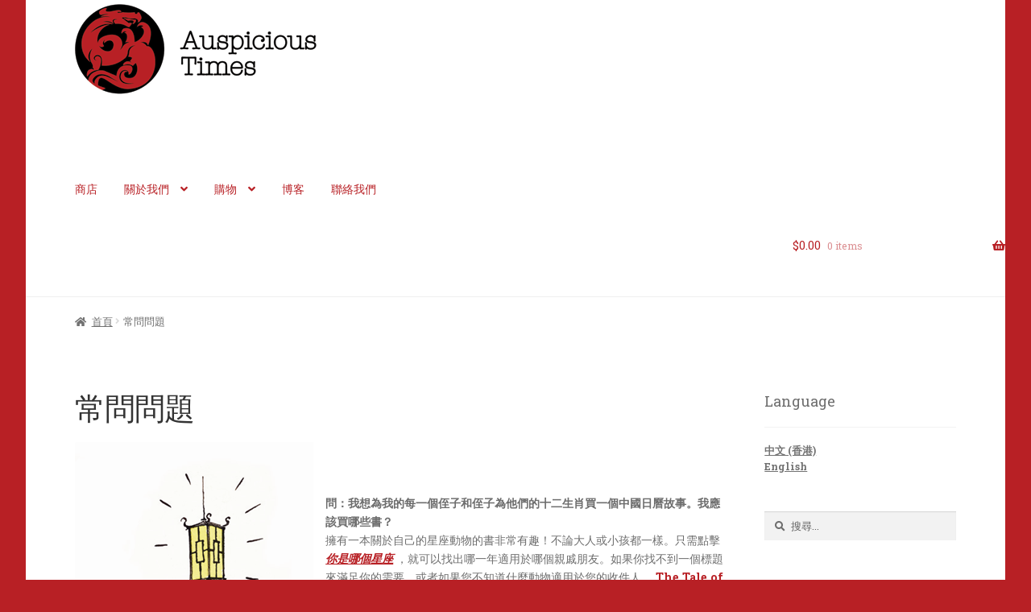

--- FILE ---
content_type: text/html; charset=UTF-8
request_url: https://chinesecalendartales.com/zh/%E5%B8%B8%E5%95%8F%E5%95%8F%E9%A1%8C/
body_size: 18033
content:
<!doctype html>
<html lang="zh-HK">
<head>
<meta charset="UTF-8">
<meta name="viewport" content="width=device-width, initial-scale=1">
<link rel="profile" href="https://gmpg.org/xfn/11">
<link rel="pingback" href="https://chinesecalendartales.com/xmlrpc.php">

<title>常問問題</title>
<meta name='robots' content='max-image-preview:large' />
	<!-- Pixel Cat Facebook Pixel Code -->
	<script>
	!function(f,b,e,v,n,t,s){if(f.fbq)return;n=f.fbq=function(){n.callMethod?
	n.callMethod.apply(n,arguments):n.queue.push(arguments)};if(!f._fbq)f._fbq=n;
	n.push=n;n.loaded=!0;n.version='2.0';n.queue=[];t=b.createElement(e);t.async=!0;
	t.src=v;s=b.getElementsByTagName(e)[0];s.parentNode.insertBefore(t,s)}(window,
	document,'script','https://connect.facebook.net/en_US/fbevents.js' );
	fbq( 'init', '151029648979530' );	</script>
	<!-- DO NOT MODIFY -->
	<!-- End Facebook Pixel Code -->
	<link rel="alternate" href="https://chinesecalendartales.com/zh/%e5%b8%b8%e5%95%8f%e5%95%8f%e9%a1%8c/" hreflang="zh" />
<link rel="alternate" href="https://chinesecalendartales.com/en/faq/" hreflang="en" />
<link rel='dns-prefetch' href='//fonts.googleapis.com' />
<link rel="alternate" type="application/rss+xml" title="訂閱《》&raquo; 資訊提供" href="https://chinesecalendartales.com/zh/feed/" />
<link rel="alternate" type="application/rss+xml" title="訂閱《》&raquo; 留言的資訊提供" href="https://chinesecalendartales.com/zh/comments/feed/" />
<script>
window._wpemojiSettings = {"baseUrl":"https:\/\/s.w.org\/images\/core\/emoji\/15.0.3\/72x72\/","ext":".png","svgUrl":"https:\/\/s.w.org\/images\/core\/emoji\/15.0.3\/svg\/","svgExt":".svg","source":{"concatemoji":"https:\/\/chinesecalendartales.com\/wp-includes\/js\/wp-emoji-release.min.js?ver=6.5.7"}};
/*! This file is auto-generated */
!function(i,n){var o,s,e;function c(e){try{var t={supportTests:e,timestamp:(new Date).valueOf()};sessionStorage.setItem(o,JSON.stringify(t))}catch(e){}}function p(e,t,n){e.clearRect(0,0,e.canvas.width,e.canvas.height),e.fillText(t,0,0);var t=new Uint32Array(e.getImageData(0,0,e.canvas.width,e.canvas.height).data),r=(e.clearRect(0,0,e.canvas.width,e.canvas.height),e.fillText(n,0,0),new Uint32Array(e.getImageData(0,0,e.canvas.width,e.canvas.height).data));return t.every(function(e,t){return e===r[t]})}function u(e,t,n){switch(t){case"flag":return n(e,"\ud83c\udff3\ufe0f\u200d\u26a7\ufe0f","\ud83c\udff3\ufe0f\u200b\u26a7\ufe0f")?!1:!n(e,"\ud83c\uddfa\ud83c\uddf3","\ud83c\uddfa\u200b\ud83c\uddf3")&&!n(e,"\ud83c\udff4\udb40\udc67\udb40\udc62\udb40\udc65\udb40\udc6e\udb40\udc67\udb40\udc7f","\ud83c\udff4\u200b\udb40\udc67\u200b\udb40\udc62\u200b\udb40\udc65\u200b\udb40\udc6e\u200b\udb40\udc67\u200b\udb40\udc7f");case"emoji":return!n(e,"\ud83d\udc26\u200d\u2b1b","\ud83d\udc26\u200b\u2b1b")}return!1}function f(e,t,n){var r="undefined"!=typeof WorkerGlobalScope&&self instanceof WorkerGlobalScope?new OffscreenCanvas(300,150):i.createElement("canvas"),a=r.getContext("2d",{willReadFrequently:!0}),o=(a.textBaseline="top",a.font="600 32px Arial",{});return e.forEach(function(e){o[e]=t(a,e,n)}),o}function t(e){var t=i.createElement("script");t.src=e,t.defer=!0,i.head.appendChild(t)}"undefined"!=typeof Promise&&(o="wpEmojiSettingsSupports",s=["flag","emoji"],n.supports={everything:!0,everythingExceptFlag:!0},e=new Promise(function(e){i.addEventListener("DOMContentLoaded",e,{once:!0})}),new Promise(function(t){var n=function(){try{var e=JSON.parse(sessionStorage.getItem(o));if("object"==typeof e&&"number"==typeof e.timestamp&&(new Date).valueOf()<e.timestamp+604800&&"object"==typeof e.supportTests)return e.supportTests}catch(e){}return null}();if(!n){if("undefined"!=typeof Worker&&"undefined"!=typeof OffscreenCanvas&&"undefined"!=typeof URL&&URL.createObjectURL&&"undefined"!=typeof Blob)try{var e="postMessage("+f.toString()+"("+[JSON.stringify(s),u.toString(),p.toString()].join(",")+"));",r=new Blob([e],{type:"text/javascript"}),a=new Worker(URL.createObjectURL(r),{name:"wpTestEmojiSupports"});return void(a.onmessage=function(e){c(n=e.data),a.terminate(),t(n)})}catch(e){}c(n=f(s,u,p))}t(n)}).then(function(e){for(var t in e)n.supports[t]=e[t],n.supports.everything=n.supports.everything&&n.supports[t],"flag"!==t&&(n.supports.everythingExceptFlag=n.supports.everythingExceptFlag&&n.supports[t]);n.supports.everythingExceptFlag=n.supports.everythingExceptFlag&&!n.supports.flag,n.DOMReady=!1,n.readyCallback=function(){n.DOMReady=!0}}).then(function(){return e}).then(function(){var e;n.supports.everything||(n.readyCallback(),(e=n.source||{}).concatemoji?t(e.concatemoji):e.wpemoji&&e.twemoji&&(t(e.twemoji),t(e.wpemoji)))}))}((window,document),window._wpemojiSettings);
</script>
<link rel='stylesheet' id='storefront-top-bar-css' href='https://chinesecalendartales.com/wp-content/plugins/storefront-top-bar/assets/css/storefront-top-bar.css?ver=6.5.7' media='all' />
<style id='wp-emoji-styles-inline-css'>

	img.wp-smiley, img.emoji {
		display: inline !important;
		border: none !important;
		box-shadow: none !important;
		height: 1em !important;
		width: 1em !important;
		margin: 0 0.07em !important;
		vertical-align: -0.1em !important;
		background: none !important;
		padding: 0 !important;
	}
</style>
<link rel='stylesheet' id='wp-block-library-css' href='https://chinesecalendartales.com/wp-includes/css/dist/block-library/style.min.css?ver=6.5.7' media='all' />
<style id='wp-block-library-theme-inline-css'>
.wp-block-audio figcaption{color:#555;font-size:13px;text-align:center}.is-dark-theme .wp-block-audio figcaption{color:#ffffffa6}.wp-block-audio{margin:0 0 1em}.wp-block-code{border:1px solid #ccc;border-radius:4px;font-family:Menlo,Consolas,monaco,monospace;padding:.8em 1em}.wp-block-embed figcaption{color:#555;font-size:13px;text-align:center}.is-dark-theme .wp-block-embed figcaption{color:#ffffffa6}.wp-block-embed{margin:0 0 1em}.blocks-gallery-caption{color:#555;font-size:13px;text-align:center}.is-dark-theme .blocks-gallery-caption{color:#ffffffa6}.wp-block-image figcaption{color:#555;font-size:13px;text-align:center}.is-dark-theme .wp-block-image figcaption{color:#ffffffa6}.wp-block-image{margin:0 0 1em}.wp-block-pullquote{border-bottom:4px solid;border-top:4px solid;color:currentColor;margin-bottom:1.75em}.wp-block-pullquote cite,.wp-block-pullquote footer,.wp-block-pullquote__citation{color:currentColor;font-size:.8125em;font-style:normal;text-transform:uppercase}.wp-block-quote{border-left:.25em solid;margin:0 0 1.75em;padding-left:1em}.wp-block-quote cite,.wp-block-quote footer{color:currentColor;font-size:.8125em;font-style:normal;position:relative}.wp-block-quote.has-text-align-right{border-left:none;border-right:.25em solid;padding-left:0;padding-right:1em}.wp-block-quote.has-text-align-center{border:none;padding-left:0}.wp-block-quote.is-large,.wp-block-quote.is-style-large,.wp-block-quote.is-style-plain{border:none}.wp-block-search .wp-block-search__label{font-weight:700}.wp-block-search__button{border:1px solid #ccc;padding:.375em .625em}:where(.wp-block-group.has-background){padding:1.25em 2.375em}.wp-block-separator.has-css-opacity{opacity:.4}.wp-block-separator{border:none;border-bottom:2px solid;margin-left:auto;margin-right:auto}.wp-block-separator.has-alpha-channel-opacity{opacity:1}.wp-block-separator:not(.is-style-wide):not(.is-style-dots){width:100px}.wp-block-separator.has-background:not(.is-style-dots){border-bottom:none;height:1px}.wp-block-separator.has-background:not(.is-style-wide):not(.is-style-dots){height:2px}.wp-block-table{margin:0 0 1em}.wp-block-table td,.wp-block-table th{word-break:normal}.wp-block-table figcaption{color:#555;font-size:13px;text-align:center}.is-dark-theme .wp-block-table figcaption{color:#ffffffa6}.wp-block-video figcaption{color:#555;font-size:13px;text-align:center}.is-dark-theme .wp-block-video figcaption{color:#ffffffa6}.wp-block-video{margin:0 0 1em}.wp-block-template-part.has-background{margin-bottom:0;margin-top:0;padding:1.25em 2.375em}
</style>
<link rel='stylesheet' id='storefront-gutenberg-blocks-css' href='https://chinesecalendartales.com/wp-content/themes/storefront/assets/css/base/gutenberg-blocks.css?ver=4.5.4' media='all' />
<style id='storefront-gutenberg-blocks-inline-css'>

				.wp-block-button__link:not(.has-text-color) {
					color: #ffffff;
				}

				.wp-block-button__link:not(.has-text-color):hover,
				.wp-block-button__link:not(.has-text-color):focus,
				.wp-block-button__link:not(.has-text-color):active {
					color: #ffffff;
				}

				.wp-block-button__link:not(.has-background) {
					background-color: #bc1818;
				}

				.wp-block-button__link:not(.has-background):hover,
				.wp-block-button__link:not(.has-background):focus,
				.wp-block-button__link:not(.has-background):active {
					border-color: #a30000;
					background-color: #a30000;
				}

				.wc-block-grid__products .wc-block-grid__product .wp-block-button__link {
					background-color: #bc1818;
					border-color: #bc1818;
					color: #ffffff;
				}

				.wp-block-quote footer,
				.wp-block-quote cite,
				.wp-block-quote__citation {
					color: #6d6d6d;
				}

				.wp-block-pullquote cite,
				.wp-block-pullquote footer,
				.wp-block-pullquote__citation {
					color: #6d6d6d;
				}

				.wp-block-image figcaption {
					color: #6d6d6d;
				}

				.wp-block-separator.is-style-dots::before {
					color: #333333;
				}

				.wp-block-file a.wp-block-file__button {
					color: #ffffff;
					background-color: #bc1818;
					border-color: #bc1818;
				}

				.wp-block-file a.wp-block-file__button:hover,
				.wp-block-file a.wp-block-file__button:focus,
				.wp-block-file a.wp-block-file__button:active {
					color: #ffffff;
					background-color: #a30000;
				}

				.wp-block-code,
				.wp-block-preformatted pre {
					color: #6d6d6d;
				}

				.wp-block-table:not( .has-background ):not( .is-style-stripes ) tbody tr:nth-child(2n) td {
					background-color: #fdfdfd;
				}

				.wp-block-cover .wp-block-cover__inner-container h1:not(.has-text-color),
				.wp-block-cover .wp-block-cover__inner-container h2:not(.has-text-color),
				.wp-block-cover .wp-block-cover__inner-container h3:not(.has-text-color),
				.wp-block-cover .wp-block-cover__inner-container h4:not(.has-text-color),
				.wp-block-cover .wp-block-cover__inner-container h5:not(.has-text-color),
				.wp-block-cover .wp-block-cover__inner-container h6:not(.has-text-color) {
					color: #000000;
				}

				.wc-block-components-price-slider__range-input-progress,
				.rtl .wc-block-components-price-slider__range-input-progress {
					--range-color: #b82025;
				}

				/* Target only IE11 */
				@media all and (-ms-high-contrast: none), (-ms-high-contrast: active) {
					.wc-block-components-price-slider__range-input-progress {
						background: #b82025;
					}
				}

				.wc-block-components-button:not(.is-link) {
					background-color: #bc1818;
					color: #ffffff;
				}

				.wc-block-components-button:not(.is-link):hover,
				.wc-block-components-button:not(.is-link):focus,
				.wc-block-components-button:not(.is-link):active {
					background-color: #a30000;
					color: #ffffff;
				}

				.wc-block-components-button:not(.is-link):disabled {
					background-color: #bc1818;
					color: #ffffff;
				}

				.wc-block-cart__submit-container {
					background-color: #ffffff;
				}

				.wc-block-cart__submit-container::before {
					color: rgba(220,220,220,0.5);
				}

				.wc-block-components-order-summary-item__quantity {
					background-color: #ffffff;
					border-color: #6d6d6d;
					box-shadow: 0 0 0 2px #ffffff;
					color: #6d6d6d;
				}
			
</style>
<style id='classic-theme-styles-inline-css'>
/*! This file is auto-generated */
.wp-block-button__link{color:#fff;background-color:#32373c;border-radius:9999px;box-shadow:none;text-decoration:none;padding:calc(.667em + 2px) calc(1.333em + 2px);font-size:1.125em}.wp-block-file__button{background:#32373c;color:#fff;text-decoration:none}
</style>
<style id='global-styles-inline-css'>
body{--wp--preset--color--black: #000000;--wp--preset--color--cyan-bluish-gray: #abb8c3;--wp--preset--color--white: #ffffff;--wp--preset--color--pale-pink: #f78da7;--wp--preset--color--vivid-red: #cf2e2e;--wp--preset--color--luminous-vivid-orange: #ff6900;--wp--preset--color--luminous-vivid-amber: #fcb900;--wp--preset--color--light-green-cyan: #7bdcb5;--wp--preset--color--vivid-green-cyan: #00d084;--wp--preset--color--pale-cyan-blue: #8ed1fc;--wp--preset--color--vivid-cyan-blue: #0693e3;--wp--preset--color--vivid-purple: #9b51e0;--wp--preset--gradient--vivid-cyan-blue-to-vivid-purple: linear-gradient(135deg,rgba(6,147,227,1) 0%,rgb(155,81,224) 100%);--wp--preset--gradient--light-green-cyan-to-vivid-green-cyan: linear-gradient(135deg,rgb(122,220,180) 0%,rgb(0,208,130) 100%);--wp--preset--gradient--luminous-vivid-amber-to-luminous-vivid-orange: linear-gradient(135deg,rgba(252,185,0,1) 0%,rgba(255,105,0,1) 100%);--wp--preset--gradient--luminous-vivid-orange-to-vivid-red: linear-gradient(135deg,rgba(255,105,0,1) 0%,rgb(207,46,46) 100%);--wp--preset--gradient--very-light-gray-to-cyan-bluish-gray: linear-gradient(135deg,rgb(238,238,238) 0%,rgb(169,184,195) 100%);--wp--preset--gradient--cool-to-warm-spectrum: linear-gradient(135deg,rgb(74,234,220) 0%,rgb(151,120,209) 20%,rgb(207,42,186) 40%,rgb(238,44,130) 60%,rgb(251,105,98) 80%,rgb(254,248,76) 100%);--wp--preset--gradient--blush-light-purple: linear-gradient(135deg,rgb(255,206,236) 0%,rgb(152,150,240) 100%);--wp--preset--gradient--blush-bordeaux: linear-gradient(135deg,rgb(254,205,165) 0%,rgb(254,45,45) 50%,rgb(107,0,62) 100%);--wp--preset--gradient--luminous-dusk: linear-gradient(135deg,rgb(255,203,112) 0%,rgb(199,81,192) 50%,rgb(65,88,208) 100%);--wp--preset--gradient--pale-ocean: linear-gradient(135deg,rgb(255,245,203) 0%,rgb(182,227,212) 50%,rgb(51,167,181) 100%);--wp--preset--gradient--electric-grass: linear-gradient(135deg,rgb(202,248,128) 0%,rgb(113,206,126) 100%);--wp--preset--gradient--midnight: linear-gradient(135deg,rgb(2,3,129) 0%,rgb(40,116,252) 100%);--wp--preset--font-size--small: 14px;--wp--preset--font-size--medium: 23px;--wp--preset--font-size--large: 26px;--wp--preset--font-size--x-large: 42px;--wp--preset--font-size--normal: 16px;--wp--preset--font-size--huge: 37px;--wp--preset--spacing--20: 0.44rem;--wp--preset--spacing--30: 0.67rem;--wp--preset--spacing--40: 1rem;--wp--preset--spacing--50: 1.5rem;--wp--preset--spacing--60: 2.25rem;--wp--preset--spacing--70: 3.38rem;--wp--preset--spacing--80: 5.06rem;--wp--preset--shadow--natural: 6px 6px 9px rgba(0, 0, 0, 0.2);--wp--preset--shadow--deep: 12px 12px 50px rgba(0, 0, 0, 0.4);--wp--preset--shadow--sharp: 6px 6px 0px rgba(0, 0, 0, 0.2);--wp--preset--shadow--outlined: 6px 6px 0px -3px rgba(255, 255, 255, 1), 6px 6px rgba(0, 0, 0, 1);--wp--preset--shadow--crisp: 6px 6px 0px rgba(0, 0, 0, 1);}:where(.is-layout-flex){gap: 0.5em;}:where(.is-layout-grid){gap: 0.5em;}body .is-layout-flex{display: flex;}body .is-layout-flex{flex-wrap: wrap;align-items: center;}body .is-layout-flex > *{margin: 0;}body .is-layout-grid{display: grid;}body .is-layout-grid > *{margin: 0;}:where(.wp-block-columns.is-layout-flex){gap: 2em;}:where(.wp-block-columns.is-layout-grid){gap: 2em;}:where(.wp-block-post-template.is-layout-flex){gap: 1.25em;}:where(.wp-block-post-template.is-layout-grid){gap: 1.25em;}.has-black-color{color: var(--wp--preset--color--black) !important;}.has-cyan-bluish-gray-color{color: var(--wp--preset--color--cyan-bluish-gray) !important;}.has-white-color{color: var(--wp--preset--color--white) !important;}.has-pale-pink-color{color: var(--wp--preset--color--pale-pink) !important;}.has-vivid-red-color{color: var(--wp--preset--color--vivid-red) !important;}.has-luminous-vivid-orange-color{color: var(--wp--preset--color--luminous-vivid-orange) !important;}.has-luminous-vivid-amber-color{color: var(--wp--preset--color--luminous-vivid-amber) !important;}.has-light-green-cyan-color{color: var(--wp--preset--color--light-green-cyan) !important;}.has-vivid-green-cyan-color{color: var(--wp--preset--color--vivid-green-cyan) !important;}.has-pale-cyan-blue-color{color: var(--wp--preset--color--pale-cyan-blue) !important;}.has-vivid-cyan-blue-color{color: var(--wp--preset--color--vivid-cyan-blue) !important;}.has-vivid-purple-color{color: var(--wp--preset--color--vivid-purple) !important;}.has-black-background-color{background-color: var(--wp--preset--color--black) !important;}.has-cyan-bluish-gray-background-color{background-color: var(--wp--preset--color--cyan-bluish-gray) !important;}.has-white-background-color{background-color: var(--wp--preset--color--white) !important;}.has-pale-pink-background-color{background-color: var(--wp--preset--color--pale-pink) !important;}.has-vivid-red-background-color{background-color: var(--wp--preset--color--vivid-red) !important;}.has-luminous-vivid-orange-background-color{background-color: var(--wp--preset--color--luminous-vivid-orange) !important;}.has-luminous-vivid-amber-background-color{background-color: var(--wp--preset--color--luminous-vivid-amber) !important;}.has-light-green-cyan-background-color{background-color: var(--wp--preset--color--light-green-cyan) !important;}.has-vivid-green-cyan-background-color{background-color: var(--wp--preset--color--vivid-green-cyan) !important;}.has-pale-cyan-blue-background-color{background-color: var(--wp--preset--color--pale-cyan-blue) !important;}.has-vivid-cyan-blue-background-color{background-color: var(--wp--preset--color--vivid-cyan-blue) !important;}.has-vivid-purple-background-color{background-color: var(--wp--preset--color--vivid-purple) !important;}.has-black-border-color{border-color: var(--wp--preset--color--black) !important;}.has-cyan-bluish-gray-border-color{border-color: var(--wp--preset--color--cyan-bluish-gray) !important;}.has-white-border-color{border-color: var(--wp--preset--color--white) !important;}.has-pale-pink-border-color{border-color: var(--wp--preset--color--pale-pink) !important;}.has-vivid-red-border-color{border-color: var(--wp--preset--color--vivid-red) !important;}.has-luminous-vivid-orange-border-color{border-color: var(--wp--preset--color--luminous-vivid-orange) !important;}.has-luminous-vivid-amber-border-color{border-color: var(--wp--preset--color--luminous-vivid-amber) !important;}.has-light-green-cyan-border-color{border-color: var(--wp--preset--color--light-green-cyan) !important;}.has-vivid-green-cyan-border-color{border-color: var(--wp--preset--color--vivid-green-cyan) !important;}.has-pale-cyan-blue-border-color{border-color: var(--wp--preset--color--pale-cyan-blue) !important;}.has-vivid-cyan-blue-border-color{border-color: var(--wp--preset--color--vivid-cyan-blue) !important;}.has-vivid-purple-border-color{border-color: var(--wp--preset--color--vivid-purple) !important;}.has-vivid-cyan-blue-to-vivid-purple-gradient-background{background: var(--wp--preset--gradient--vivid-cyan-blue-to-vivid-purple) !important;}.has-light-green-cyan-to-vivid-green-cyan-gradient-background{background: var(--wp--preset--gradient--light-green-cyan-to-vivid-green-cyan) !important;}.has-luminous-vivid-amber-to-luminous-vivid-orange-gradient-background{background: var(--wp--preset--gradient--luminous-vivid-amber-to-luminous-vivid-orange) !important;}.has-luminous-vivid-orange-to-vivid-red-gradient-background{background: var(--wp--preset--gradient--luminous-vivid-orange-to-vivid-red) !important;}.has-very-light-gray-to-cyan-bluish-gray-gradient-background{background: var(--wp--preset--gradient--very-light-gray-to-cyan-bluish-gray) !important;}.has-cool-to-warm-spectrum-gradient-background{background: var(--wp--preset--gradient--cool-to-warm-spectrum) !important;}.has-blush-light-purple-gradient-background{background: var(--wp--preset--gradient--blush-light-purple) !important;}.has-blush-bordeaux-gradient-background{background: var(--wp--preset--gradient--blush-bordeaux) !important;}.has-luminous-dusk-gradient-background{background: var(--wp--preset--gradient--luminous-dusk) !important;}.has-pale-ocean-gradient-background{background: var(--wp--preset--gradient--pale-ocean) !important;}.has-electric-grass-gradient-background{background: var(--wp--preset--gradient--electric-grass) !important;}.has-midnight-gradient-background{background: var(--wp--preset--gradient--midnight) !important;}.has-small-font-size{font-size: var(--wp--preset--font-size--small) !important;}.has-medium-font-size{font-size: var(--wp--preset--font-size--medium) !important;}.has-large-font-size{font-size: var(--wp--preset--font-size--large) !important;}.has-x-large-font-size{font-size: var(--wp--preset--font-size--x-large) !important;}
.wp-block-navigation a:where(:not(.wp-element-button)){color: inherit;}
:where(.wp-block-post-template.is-layout-flex){gap: 1.25em;}:where(.wp-block-post-template.is-layout-grid){gap: 1.25em;}
:where(.wp-block-columns.is-layout-flex){gap: 2em;}:where(.wp-block-columns.is-layout-grid){gap: 2em;}
.wp-block-pullquote{font-size: 1.5em;line-height: 1.6;}
</style>
<link rel='stylesheet' id='contact-form-7-css' href='https://chinesecalendartales.com/wp-content/plugins/contact-form-7/includes/css/styles.css?ver=5.9.4' media='all' />
<style id='woocommerce-inline-inline-css'>
.woocommerce form .form-row .required { visibility: visible; }
</style>
<link rel='stylesheet' id='storefront-style-css' href='https://chinesecalendartales.com/wp-content/themes/storefront/style.css?ver=4.5.4' media='all' />
<style id='storefront-style-inline-css'>

				button, input[type="button"], input[type="reset"], input[type="submit"], .button, .added_to_cart, .widget-area .widget a.button, .site-header-cart .widget_shopping_cart a.button {
					background:#bc1818; /* Old browsers */
					background: -moz-linear-gradient(top, #bc1818 0%,#a30000 100%); /* FF3.6+ */
					background: -webkit-gradient(linear, left top, left bottom, color-stop(0%,#bc1818), color-stop(100%,#a30000)); /* Chrome,Safari4+ */
					background: -webkit-linear-gradient(top, #bc1818 0%,#a30000 100%); /* Chrome10+,Safari5.1+ */
					background: -o-linear-gradient(top, #bc1818 0%,#a30000 100%); /* Opera 11.10+ */
					background: -ms-linear-gradient(top, #bc1818 0%,#a30000 100%); /* IE10+ */
					background: linear-gradient(to bottom, #bc1818 0%,#a30000 100%); /* W3C */
					filter: progid:DXImageTransform.Microsoft.gradient( startColorstr=#bc1818, endColorstr=#a30000,GradientType=0 ); /* IE6-9 */
				}

				button.alt, input[type="button"].alt, input[type="reset"].alt, input[type="submit"].alt, .button.alt, .added_to_cart.alt, .widget-area .widget a.button.alt, .added_to_cart {
					background:#bc1818; /* Old browsers */
					background: -moz-linear-gradient(top, #bc1818 0%,#a30000 100%); /* FF3.6+ */
					background: -webkit-gradient(linear, left top, left bottom, color-stop(0%,#bc1818), color-stop(100%,#a30000)); /* Chrome,Safari4+ */
					background: -webkit-linear-gradient(top, #bc1818 0%,#a30000 100%); /* Chrome10+,Safari5.1+ */
					background: -o-linear-gradient(top, #bc1818 0%,#a30000 100%); /* Opera 11.10+ */
					background: -ms-linear-gradient(top, #bc1818 0%,#a30000 100%); /* IE10+ */
					background: linear-gradient(to bottom, #bc1818 0%,#a30000 100%); /* W3C */
					filter: progid:DXImageTransform.Microsoft.gradient( startColorstr=#bc1818, endColorstr=#a30000,GradientType=0 ); /* IE6-9 */
				}
			
			.plus,
			.minus {
				background: none !important;
			}

			.sd-fixed-width .site {
				background-color:#ffffff;
			}

			.sticky-wrapper,
			.sd-sticky-navigation,
			.sd-sticky-navigation:before,
			.sd-sticky-navigation:after {
				background-color:#ffffff;
			}
		

			.main-navigation ul li a,
			.site-title a,
			ul.menu li a,
			.site-branding h1 a,
			button.menu-toggle,
			button.menu-toggle:hover,
			.handheld-navigation .dropdown-toggle {
				color: #b82025;
			}

			button.menu-toggle,
			button.menu-toggle:hover {
				border-color: #b82025;
			}

			.main-navigation ul li a:hover,
			.main-navigation ul li:hover > a,
			.site-title a:hover,
			.site-header ul.menu li.current-menu-item > a {
				color: #f96166;
			}

			table:not( .has-background ) th {
				background-color: #f8f8f8;
			}

			table:not( .has-background ) tbody td {
				background-color: #fdfdfd;
			}

			table:not( .has-background ) tbody tr:nth-child(2n) td,
			fieldset,
			fieldset legend {
				background-color: #fbfbfb;
			}

			.site-header,
			.secondary-navigation ul ul,
			.main-navigation ul.menu > li.menu-item-has-children:after,
			.secondary-navigation ul.menu ul,
			.storefront-handheld-footer-bar,
			.storefront-handheld-footer-bar ul li > a,
			.storefront-handheld-footer-bar ul li.search .site-search,
			button.menu-toggle,
			button.menu-toggle:hover {
				background-color: #ffffff;
			}

			p.site-description,
			.site-header,
			.storefront-handheld-footer-bar {
				color: #b82025;
			}

			button.menu-toggle:after,
			button.menu-toggle:before,
			button.menu-toggle span:before {
				background-color: #b82025;
			}

			h1, h2, h3, h4, h5, h6, .wc-block-grid__product-title {
				color: #333333;
			}

			.widget h1 {
				border-bottom-color: #333333;
			}

			body,
			.secondary-navigation a {
				color: #6d6d6d;
			}

			.widget-area .widget a,
			.hentry .entry-header .posted-on a,
			.hentry .entry-header .post-author a,
			.hentry .entry-header .post-comments a,
			.hentry .entry-header .byline a {
				color: #727272;
			}

			a {
				color: #b82025;
			}

			a:focus,
			button:focus,
			.button.alt:focus,
			input:focus,
			textarea:focus,
			input[type="button"]:focus,
			input[type="reset"]:focus,
			input[type="submit"]:focus,
			input[type="email"]:focus,
			input[type="tel"]:focus,
			input[type="url"]:focus,
			input[type="password"]:focus,
			input[type="search"]:focus {
				outline-color: #b82025;
			}

			button, input[type="button"], input[type="reset"], input[type="submit"], .button, .widget a.button {
				background-color: #bc1818;
				border-color: #bc1818;
				color: #ffffff;
			}

			button:hover, input[type="button"]:hover, input[type="reset"]:hover, input[type="submit"]:hover, .button:hover, .widget a.button:hover {
				background-color: #a30000;
				border-color: #a30000;
				color: #ffffff;
			}

			button.alt, input[type="button"].alt, input[type="reset"].alt, input[type="submit"].alt, .button.alt, .widget-area .widget a.button.alt {
				background-color: #bc1818;
				border-color: #bc1818;
				color: #ffffff;
			}

			button.alt:hover, input[type="button"].alt:hover, input[type="reset"].alt:hover, input[type="submit"].alt:hover, .button.alt:hover, .widget-area .widget a.button.alt:hover {
				background-color: #a30000;
				border-color: #a30000;
				color: #ffffff;
			}

			.pagination .page-numbers li .page-numbers.current {
				background-color: #e6e6e6;
				color: #636363;
			}

			#comments .comment-list .comment-content .comment-text {
				background-color: #f8f8f8;
			}

			.site-footer {
				background-color: #000000;
				color: #fff9f9;
			}

			.site-footer a:not(.button):not(.components-button) {
				color: #fff9f9;
			}

			.site-footer .storefront-handheld-footer-bar a:not(.button):not(.components-button) {
				color: #b82025;
			}

			.site-footer h1, .site-footer h2, .site-footer h3, .site-footer h4, .site-footer h5, .site-footer h6, .site-footer .widget .widget-title, .site-footer .widget .widgettitle {
				color: #b82025;
			}

			.page-template-template-homepage.has-post-thumbnail .type-page.has-post-thumbnail .entry-title {
				color: #000000;
			}

			.page-template-template-homepage.has-post-thumbnail .type-page.has-post-thumbnail .entry-content {
				color: #000000;
			}

			@media screen and ( min-width: 768px ) {
				.secondary-navigation ul.menu a:hover {
					color: #d1393e;
				}

				.secondary-navigation ul.menu a {
					color: #b82025;
				}

				.main-navigation ul.menu ul.sub-menu,
				.main-navigation ul.nav-menu ul.children {
					background-color: #f0f0f0;
				}

				.site-header {
					border-bottom-color: #f0f0f0;
				}
			}

			@media screen and (max-width: 768px) {
				.menu-toggle {
					color: #b82025;
				}

				.menu-toggle:hover {
					color: #540000;
				}

				.main-navigation div.menu,
				.main-navigation .handheld-navigation {
					background-color: #ffffff;
				}

				.main-navigation ul li a,
				ul.menu li a,
				.storefront-hamburger-menu-active .shm-close {
					color: #b82025;
				}
			}
		
</style>
<link rel='stylesheet' id='storefront-icons-css' href='https://chinesecalendartales.com/wp-content/themes/storefront/assets/css/base/icons.css?ver=4.5.4' media='all' />
<link rel='stylesheet' id='storefront-fonts-css' href='https://fonts.googleapis.com/css?family=Source+Sans+Pro%3A400%2C300%2C300italic%2C400italic%2C600%2C700%2C900&#038;subset=latin%2Clatin-ext&#038;ver=4.5.4' media='all' />
<link rel='stylesheet' id='storefront-jetpack-widgets-css' href='https://chinesecalendartales.com/wp-content/themes/storefront/assets/css/jetpack/widgets.css?ver=4.5.4' media='all' />
<link rel='stylesheet' id='sd-styles-css' href='https://chinesecalendartales.com/wp-content/plugins/storefront-designer/assets/css/style.css?ver=6.5.7' media='all' />
<link rel='stylesheet' id='sd-styles-2-css' href='https://chinesecalendartales.com/wp-content/plugins/storefront-designer/assets/css/style-2.css?ver=6.5.7' media='all' />
<link rel='stylesheet' id='roboto-slab-css' href='//fonts.googleapis.com/css?family=Roboto+Slab%3A400%2C700&#038;ver=6.5.7' media='all' />
<link rel='stylesheet' id='shm-styles-css' href='https://chinesecalendartales.com/wp-content/plugins/storefront-hamburger-menu/assets/css/style.css?ver=1.2.2' media='all' />
<link rel='stylesheet' id='storefront-woocommerce-style-css' href='https://chinesecalendartales.com/wp-content/themes/storefront/assets/css/woocommerce/woocommerce.css?ver=4.5.4' media='all' />
<style id='storefront-woocommerce-style-inline-css'>
@font-face {
				font-family: star;
				src: url(https://chinesecalendartales.com/wp-content/plugins/woocommerce/assets/fonts/star.eot);
				src:
					url(https://chinesecalendartales.com/wp-content/plugins/woocommerce/assets/fonts/star.eot?#iefix) format("embedded-opentype"),
					url(https://chinesecalendartales.com/wp-content/plugins/woocommerce/assets/fonts/star.woff) format("woff"),
					url(https://chinesecalendartales.com/wp-content/plugins/woocommerce/assets/fonts/star.ttf) format("truetype"),
					url(https://chinesecalendartales.com/wp-content/plugins/woocommerce/assets/fonts/star.svg#star) format("svg");
				font-weight: 400;
				font-style: normal;
			}
			@font-face {
				font-family: WooCommerce;
				src: url(https://chinesecalendartales.com/wp-content/plugins/woocommerce/assets/fonts/WooCommerce.eot);
				src:
					url(https://chinesecalendartales.com/wp-content/plugins/woocommerce/assets/fonts/WooCommerce.eot?#iefix) format("embedded-opentype"),
					url(https://chinesecalendartales.com/wp-content/plugins/woocommerce/assets/fonts/WooCommerce.woff) format("woff"),
					url(https://chinesecalendartales.com/wp-content/plugins/woocommerce/assets/fonts/WooCommerce.ttf) format("truetype"),
					url(https://chinesecalendartales.com/wp-content/plugins/woocommerce/assets/fonts/WooCommerce.svg#WooCommerce) format("svg");
				font-weight: 400;
				font-style: normal;
			}

			a.cart-contents,
			.site-header-cart .widget_shopping_cart a {
				color: #b82025;
			}

			a.cart-contents:hover,
			.site-header-cart .widget_shopping_cart a:hover,
			.site-header-cart:hover > li > a {
				color: #f96166;
			}

			table.cart td.product-remove,
			table.cart td.actions {
				border-top-color: #ffffff;
			}

			.storefront-handheld-footer-bar ul li.cart .count {
				background-color: #b82025;
				color: #ffffff;
				border-color: #ffffff;
			}

			.woocommerce-tabs ul.tabs li.active a,
			ul.products li.product .price,
			.onsale,
			.wc-block-grid__product-onsale,
			.widget_search form:before,
			.widget_product_search form:before {
				color: #6d6d6d;
			}

			.woocommerce-breadcrumb a,
			a.woocommerce-review-link,
			.product_meta a {
				color: #727272;
			}

			.wc-block-grid__product-onsale,
			.onsale {
				border-color: #6d6d6d;
			}

			.star-rating span:before,
			.quantity .plus, .quantity .minus,
			p.stars a:hover:after,
			p.stars a:after,
			.star-rating span:before,
			#payment .payment_methods li input[type=radio]:first-child:checked+label:before {
				color: #b82025;
			}

			.widget_price_filter .ui-slider .ui-slider-range,
			.widget_price_filter .ui-slider .ui-slider-handle {
				background-color: #b82025;
			}

			.order_details {
				background-color: #f8f8f8;
			}

			.order_details > li {
				border-bottom: 1px dotted #e3e3e3;
			}

			.order_details:before,
			.order_details:after {
				background: -webkit-linear-gradient(transparent 0,transparent 0),-webkit-linear-gradient(135deg,#f8f8f8 33.33%,transparent 33.33%),-webkit-linear-gradient(45deg,#f8f8f8 33.33%,transparent 33.33%)
			}

			#order_review {
				background-color: #ffffff;
			}

			#payment .payment_methods > li .payment_box,
			#payment .place-order {
				background-color: #fafafa;
			}

			#payment .payment_methods > li:not(.woocommerce-notice) {
				background-color: #f5f5f5;
			}

			#payment .payment_methods > li:not(.woocommerce-notice):hover {
				background-color: #f0f0f0;
			}

			.woocommerce-pagination .page-numbers li .page-numbers.current {
				background-color: #e6e6e6;
				color: #636363;
			}

			.wc-block-grid__product-onsale,
			.onsale,
			.woocommerce-pagination .page-numbers li .page-numbers:not(.current) {
				color: #6d6d6d;
			}

			p.stars a:before,
			p.stars a:hover~a:before,
			p.stars.selected a.active~a:before {
				color: #6d6d6d;
			}

			p.stars.selected a.active:before,
			p.stars:hover a:before,
			p.stars.selected a:not(.active):before,
			p.stars.selected a.active:before {
				color: #b82025;
			}

			.single-product div.product .woocommerce-product-gallery .woocommerce-product-gallery__trigger {
				background-color: #bc1818;
				color: #ffffff;
			}

			.single-product div.product .woocommerce-product-gallery .woocommerce-product-gallery__trigger:hover {
				background-color: #a30000;
				border-color: #a30000;
				color: #ffffff;
			}

			.button.added_to_cart:focus,
			.button.wc-forward:focus {
				outline-color: #b82025;
			}

			.added_to_cart,
			.site-header-cart .widget_shopping_cart a.button,
			.wc-block-grid__products .wc-block-grid__product .wp-block-button__link {
				background-color: #bc1818;
				border-color: #bc1818;
				color: #ffffff;
			}

			.added_to_cart:hover,
			.site-header-cart .widget_shopping_cart a.button:hover,
			.wc-block-grid__products .wc-block-grid__product .wp-block-button__link:hover {
				background-color: #a30000;
				border-color: #a30000;
				color: #ffffff;
			}

			.added_to_cart.alt, .added_to_cart, .widget a.button.checkout {
				background-color: #bc1818;
				border-color: #bc1818;
				color: #ffffff;
			}

			.added_to_cart.alt:hover, .added_to_cart:hover, .widget a.button.checkout:hover {
				background-color: #a30000;
				border-color: #a30000;
				color: #ffffff;
			}

			.button.loading {
				color: #bc1818;
			}

			.button.loading:hover {
				background-color: #bc1818;
			}

			.button.loading:after {
				color: #ffffff;
			}

			@media screen and ( min-width: 768px ) {
				.site-header-cart .widget_shopping_cart,
				.site-header .product_list_widget li .quantity {
					color: #b82025;
				}

				.site-header-cart .widget_shopping_cart .buttons,
				.site-header-cart .widget_shopping_cart .total {
					background-color: #f5f5f5;
				}

				.site-header-cart .widget_shopping_cart {
					background-color: #f0f0f0;
				}
			}
				.storefront-sticky-add-to-cart {
					color: #6d6d6d;
					background-color: #ffffff;
				}

				.storefront-sticky-add-to-cart a:not(.button) {
					color: #b82025;
				}
</style>
<link rel='stylesheet' id='sfb-styles-css' href='https://chinesecalendartales.com/wp-content/plugins/storefront-footer-bar/assets/css/style.css?ver=6.5.7' media='all' />
<style id='sfb-styles-inline-css'>

		.sfb-footer-bar {
			background-color: #ffffff;
		}

		.sfb-footer-bar .widget {
			color: #e2e2e2;
		}

		.sfb-footer-bar .widget h1,
		.sfb-footer-bar .widget h2,
		.sfb-footer-bar .widget h3,
		.sfb-footer-bar .widget h4,
		.sfb-footer-bar .widget h5,
		.sfb-footer-bar .widget h6 {
			color: #ffffff;
		}

		.sfb-footer-bar .widget a {
			color: #ffffff;
		}
</style>
<link rel='stylesheet' id='shcs-styles-css' href='https://chinesecalendartales.com/wp-content/plugins/storefront-homepage-contact-section/assets/css/style.css?ver=6.5.7' media='all' />
<style id='shcs-styles-inline-css'>

		.storefront-homepage-contact-section .shcs-overlay {
			background-color: rgba(255, 255, 255, 0.8);
		}

		.storefront-homepage-contact-section .shcs-contact-details ul li:before {
			color: #b82025;
		}
</style>
<link rel='stylesheet' id='spp-styles-css' href='https://chinesecalendartales.com/wp-content/plugins/storefront-product-pagination/assets/css/style.css?ver=6.5.7' media='all' />
<style id='spp-styles-inline-css'>

		.storefront-single-product-pagination a {
			background-color: #ffffff;
		}
</style>
<script src="https://chinesecalendartales.com/wp-includes/js/jquery/jquery.min.js?ver=3.7.1" id="jquery-core-js"></script>
<script src="https://chinesecalendartales.com/wp-includes/js/jquery/jquery-migrate.min.js?ver=3.4.1" id="jquery-migrate-js"></script>
<script src="https://chinesecalendartales.com/wp-content/plugins/woocommerce/assets/js/jquery-blockui/jquery.blockUI.min.js?ver=2.7.0-wc.8.8.3" id="jquery-blockui-js" defer data-wp-strategy="defer"></script>
<script id="wc-add-to-cart-js-extra">
var wc_add_to_cart_params = {"ajax_url":"\/wp-admin\/admin-ajax.php","wc_ajax_url":"\/?wc-ajax=%%endpoint%%","i18n_view_cart":"\u67e5\u770b\u8cfc\u7269\u8eca","cart_url":"https:\/\/chinesecalendartales.com\/en\/order\/","is_cart":"","cart_redirect_after_add":"yes"};
</script>
<script src="https://chinesecalendartales.com/wp-content/plugins/woocommerce/assets/js/frontend/add-to-cart.min.js?ver=8.8.3" id="wc-add-to-cart-js" defer data-wp-strategy="defer"></script>
<script src="https://chinesecalendartales.com/wp-content/plugins/woocommerce/assets/js/js-cookie/js.cookie.min.js?ver=2.1.4-wc.8.8.3" id="js-cookie-js" defer data-wp-strategy="defer"></script>
<script id="woocommerce-js-extra">
var woocommerce_params = {"ajax_url":"\/wp-admin\/admin-ajax.php","wc_ajax_url":"\/?wc-ajax=%%endpoint%%"};
</script>
<script src="https://chinesecalendartales.com/wp-content/plugins/woocommerce/assets/js/frontend/woocommerce.min.js?ver=8.8.3" id="woocommerce-js" defer data-wp-strategy="defer"></script>
<script id="wc-cart-fragments-js-extra">
var wc_cart_fragments_params = {"ajax_url":"\/wp-admin\/admin-ajax.php","wc_ajax_url":"\/?wc-ajax=%%endpoint%%","cart_hash_key":"wc_cart_hash_9a823888dbe770a3b4a224c4664b42c9","fragment_name":"wc_fragments_9a823888dbe770a3b4a224c4664b42c9","request_timeout":"5000"};
</script>
<script src="https://chinesecalendartales.com/wp-content/plugins/woocommerce/assets/js/frontend/cart-fragments.min.js?ver=8.8.3" id="wc-cart-fragments-js" defer data-wp-strategy="defer"></script>
<link rel="https://api.w.org/" href="https://chinesecalendartales.com/wp-json/" /><link rel="alternate" type="application/json" href="https://chinesecalendartales.com/wp-json/wp/v2/pages/769" /><link rel="EditURI" type="application/rsd+xml" title="RSD" href="https://chinesecalendartales.com/xmlrpc.php?rsd" />
<meta name="generator" content="WordPress 6.5.7" />
<meta name="generator" content="WooCommerce 8.8.3" />
<link rel="canonical" href="https://chinesecalendartales.com/zh/%e5%b8%b8%e5%95%8f%e5%95%8f%e9%a1%8c/" />
<link rel='shortlink' href='https://chinesecalendartales.com/?p=769' />
<link rel="alternate" type="application/json+oembed" href="https://chinesecalendartales.com/wp-json/oembed/1.0/embed?url=https%3A%2F%2Fchinesecalendartales.com%2Fzh%2F%25e5%25b8%25b8%25e5%2595%258f%25e5%2595%258f%25e9%25a1%258c%2F" />
<link rel="alternate" type="text/xml+oembed" href="https://chinesecalendartales.com/wp-json/oembed/1.0/embed?url=https%3A%2F%2Fchinesecalendartales.com%2Fzh%2F%25e5%25b8%25b8%25e5%2595%258f%25e5%2595%258f%25e9%25a1%258c%2F&#038;format=xml" />
<!-- Facebook Pixel Code -->
<script>
  !function(f,b,e,v,n,t,s)
  {if(f.fbq)return;n=f.fbq=function(){n.callMethod?
  n.callMethod.apply(n,arguments):n.queue.push(arguments)};
  if(!f._fbq)f._fbq=n;n.push=n;n.loaded=!0;n.version='2.0';
  n.queue=[];t=b.createElement(e);t.async=!0;
  t.src=v;s=b.getElementsByTagName(e)[0];
  s.parentNode.insertBefore(t,s)}(window, document,'script',
  'https://connect.facebook.net/en_US/fbevents.js');
  fbq('init', '151029648979530');
  fbq('track', 'PageView');
fbq('track', 'ViewContent');
</script>
<noscript><img height="1" width="1" style="display:none"
  src="https://www.facebook.com/tr?id=151029648979530&ev=PageView&noscript=1"
/></noscript>
<!-- End Facebook Pixel Code --><script type="text/javascript">
(function(url){
	if(/(?:Chrome\/26\.0\.1410\.63 Safari\/537\.31|WordfenceTestMonBot)/.test(navigator.userAgent)){ return; }
	var addEvent = function(evt, handler) {
		if (window.addEventListener) {
			document.addEventListener(evt, handler, false);
		} else if (window.attachEvent) {
			document.attachEvent('on' + evt, handler);
		}
	};
	var removeEvent = function(evt, handler) {
		if (window.removeEventListener) {
			document.removeEventListener(evt, handler, false);
		} else if (window.detachEvent) {
			document.detachEvent('on' + evt, handler);
		}
	};
	var evts = 'contextmenu dblclick drag dragend dragenter dragleave dragover dragstart drop keydown keypress keyup mousedown mousemove mouseout mouseover mouseup mousewheel scroll'.split(' ');
	var logHuman = function() {
		if (window.wfLogHumanRan) { return; }
		window.wfLogHumanRan = true;
		var wfscr = document.createElement('script');
		wfscr.type = 'text/javascript';
		wfscr.async = true;
		wfscr.src = url + '&r=' + Math.random();
		(document.getElementsByTagName('head')[0]||document.getElementsByTagName('body')[0]).appendChild(wfscr);
		for (var i = 0; i < evts.length; i++) {
			removeEvent(evts[i], logHuman);
		}
	};
	for (var i = 0; i < evts.length; i++) {
		addEvent(evts[i], logHuman);
	}
})('//chinesecalendartales.com/?wordfence_lh=1&hid=6A74B064AD7A04C1DA9BE4C1CCFD16D0');
</script>	<noscript><style>.woocommerce-product-gallery{ opacity: 1 !important; }</style></noscript>
	
<!-- WooCommerce Facebook Integration Begin -->
<!-- Facebook Pixel Code -->
<script>
!function(f,b,e,v,n,t,s){if(f.fbq)return;n=f.fbq=function(){n.callMethod?
n.callMethod.apply(n,arguments):n.queue.push(arguments)};if(!f._fbq)f._fbq=n;
n.push=n;n.loaded=!0;n.version='2.0';n.queue=[];t=b.createElement(e);t.async=!0;
t.src=v;s=b.getElementsByTagName(e)[0];s.parentNode.insertBefore(t,s)}(window,
document,'script','https://connect.facebook.net/en_US/fbevents.js');
fbq('init', '151029648979530', {}, {
    "agent": "woocommerce-8.8.3-1.6.0"
});

fbq('track', 'PageView', {
    "source": "woocommerce",
    "version": "8.8.3",
    "pluginVersion": "1.6.0"
});
</script>
<!-- DO NOT MODIFY -->
<!-- End Facebook Pixel Code -->
<!-- WooCommerce Facebook Integration end -->
      
<!-- Facebook Pixel Code -->
<noscript>
<img height="1" width="1" style="display:none"
src="https://www.facebook.com/tr?id=151029648979530&ev=PageView&noscript=1"/>
</noscript>
<!-- DO NOT MODIFY -->
<!-- End Facebook Pixel Code -->
    		<style type="text/css">
			.woa-top-bar-wrap, .woa-top-bar .block .widget_nav_menu ul li .sub-menu { background: #ffffff; } .woa-top-bar .block .widget_nav_menu ul li .sub-menu li a:hover { background: #e6e6e6 } .woa-top-bar-wrap * { color: #f7f7f7; } .woa-top-bar-wrap a, .woa-top-bar-wrap .widget_nav_menu li.current-menu-item > a { color: #ffffff !important; } .woa-top-bar-wrap a:hover { opacity: 0.9; }
		</style>
		<style id="custom-background-css">
body.custom-background { background-color: #b82025; }
</style>
	<link rel="icon" href="https://chinesecalendartales.com/wp-content/uploads/2016/02/cropped-AuspiciousTimes-Logo-32x32.png" sizes="32x32" />
<link rel="icon" href="https://chinesecalendartales.com/wp-content/uploads/2016/02/cropped-AuspiciousTimes-Logo-192x192.png" sizes="192x192" />
<link rel="apple-touch-icon" href="https://chinesecalendartales.com/wp-content/uploads/2016/02/cropped-AuspiciousTimes-Logo-180x180.png" />
<meta name="msapplication-TileImage" content="https://chinesecalendartales.com/wp-content/uploads/2016/02/cropped-AuspiciousTimes-Logo-270x270.png" />
</head>

<body class="page-template-default page page-id-769 custom-background wp-embed-responsive theme-storefront woocommerce-no-js group-blog storefront-align-wide right-sidebar woocommerce-active sd-fixed-width sd-max-width sd-buttons-rounded-full sd-buttons-shadows sd-scale-smaller sd-button-size-smallest sd-header-inline sd-typography-roboto-slab storefront-2-3 storefront-hamburger-menu-active storefront-top-bar-active">



<div id="page" class="hfeed site">
	
			<div class="woa-top-bar-wrap show-on-mobile">

				<div class="col-full">

					<section class="woa-top-bar col-1 fix">

						
							
								<section class="block woa-top-bar-1 text-none">
						        	<aside id="text-10" class="widget widget_text">			<div class="textwidget"><img src="https://www.chinesecalendartales.com/wp-content/uploads/2016/02/AuspiciousTimes-Logo.png"></div>
		</aside>								</section>

					        
						
						<div class="clear"></div>

					</section>

				</div>

			</div>

		
	<header id="masthead" class="site-header" role="banner" style="">

		<div class="col-full">		<a class="skip-link screen-reader-text" href="#site-navigation">Skip to navigation</a>
		<a class="skip-link screen-reader-text" href="#content">Skip to content</a>
				<div class="site-branding">
			<div class="beta site-title"><a href="https://chinesecalendartales.com/zh/" rel="home"></a></div>		</div>
		<section class="inline-header-nav-wrap"></div><div class="storefront-primary-navigation"><div class="col-full">		<nav id="site-navigation" class="main-navigation" role="navigation" aria-label="Primary Navigation">
		<button id="site-navigation-menu-toggle" class="menu-toggle" aria-controls="site-navigation" aria-expanded="false"><span>Menu</span></button>
			<div class="primary-navigation"><ul id="menu-top-menu-primary-menu-chinese" class="menu"><li id="menu-item-776" class="menu-item menu-item-type-post_type menu-item-object-page menu-item-776"><a href="https://chinesecalendartales.com/zh/%e5%95%86%e5%ba%97/">商店</a></li>
<li id="menu-item-778" class="menu-item menu-item-type-post_type menu-item-object-page menu-item-has-children menu-item-778"><a href="https://chinesecalendartales.com/zh/aboutauspicious-2/">關於我們</a>
<ul class="sub-menu">
	<li id="menu-item-779" class="menu-item menu-item-type-post_type menu-item-object-page menu-item-779"><a href="https://chinesecalendartales.com/zh/aboutauspicious-2/">關於 Auspicious Times</a></li>
	<li id="menu-item-780" class="menu-item menu-item-type-post_type menu-item-object-page menu-item-780"><a href="https://chinesecalendartales.com/zh/aboutauspicious/about-the-illustrator/">關於畫家</a></li>
	<li id="menu-item-781" class="menu-item menu-item-type-post_type menu-item-object-page menu-item-781"><a href="https://chinesecalendartales.com/zh/aboutauspicious/aboutsarahbrennan/">關於作者</a></li>
</ul>
</li>
<li id="menu-item-783" class="menu-item menu-item-type-post_type menu-item-object-page current-menu-ancestor current-menu-parent current_page_parent current_page_ancestor menu-item-has-children menu-item-783"><a href="https://chinesecalendartales.com/zh/%e5%95%86%e5%ba%97/">購物</a>
<ul class="sub-menu">
	<li id="menu-item-784" class="menu-item menu-item-type-post_type menu-item-object-page current-menu-item page_item page-item-769 current_page_item menu-item-784"><a href="https://chinesecalendartales.com/zh/%e5%b8%b8%e5%95%8f%e5%95%8f%e9%a1%8c/" aria-current="page">常問問題</a></li>
	<li id="menu-item-786" class="menu-item menu-item-type-post_type menu-item-object-page menu-item-786"><a href="https://chinesecalendartales.com/zh/%e8%b3%bc%e7%89%a9%e8%bb%8a/">購物車</a></li>
	<li id="menu-item-785" class="menu-item menu-item-type-post_type menu-item-object-page menu-item-785"><a href="https://chinesecalendartales.com/zh/shippingreturns/">運輸和退貨</a></li>
	<li id="menu-item-788" class="menu-item menu-item-type-post_type menu-item-object-page menu-item-788"><a href="https://chinesecalendartales.com/zh/%e5%95%86%e5%ba%97/">產品</a></li>
	<li id="menu-item-787" class="menu-item menu-item-type-post_type menu-item-object-page menu-item-787"><a href="https://chinesecalendartales.com/zh/myaccount/">我的帳號</a></li>
</ul>
</li>
<li id="menu-item-831" class="menu-item menu-item-type-custom menu-item-object-custom menu-item-831"><a href="https://sarahbrennanblog.com">博客</a></li>
<li id="menu-item-789" class="menu-item menu-item-type-post_type menu-item-object-page menu-item-789"><a href="https://chinesecalendartales.com/zh/contact-us/">聯絡我們</a></li>
</ul></div><div class="menu"><ul>
<li ><a href="https://chinesecalendartales.com/zh/">首頁</a></li><li class="page_item page-item-700"><a href="https://chinesecalendartales.com/zh/checkout-2/">Checkout</a></li>
<li class="page_item page-item-855"><a href="https://chinesecalendartales.com/zh/storm-whale-2/">Storm Whale</a></li>
<li class="page_item page-item-611"><a href="https://chinesecalendartales.com/zh/%e5%95%86%e5%ba%97/">商店</a></li>
<li class="page_item page-item-769 current_page_item"><a href="https://chinesecalendartales.com/zh/%e5%b8%b8%e5%95%8f%e5%95%8f%e9%a1%8c/" aria-current="page">常問問題</a></li>
<li class="page_item page-item-668"><a href="https://chinesecalendartales.com/zh/myaccount/">我的帳號</a></li>
<li class="page_item page-item-637"><a href="https://chinesecalendartales.com/zh/contact-us/">聯絡我們</a></li>
<li class="page_item page-item-679"><a href="https://chinesecalendartales.com/zh/%e8%b3%bc%e7%89%a9%e8%bb%8a/">購物車</a></li>
<li class="page_item page-item-765"><a href="https://chinesecalendartales.com/zh/shippingreturns/">運輸和退貨</a></li>
<li class="page_item page-item-581 page_item_has_children"><a href="https://chinesecalendartales.com/zh/aboutauspicious/">關於 Auspicious Times</a>
<ul class='children'>
	<li class="page_item page-item-596"><a href="https://chinesecalendartales.com/zh/aboutauspicious/aboutsarahbrennan/">關於作者</a></li>
	<li class="page_item page-item-599"><a href="https://chinesecalendartales.com/zh/aboutauspicious/about-the-illustrator/">關於畫家</a></li>
</ul>
</li>
<li class="page_item page-item-686"><a href="https://chinesecalendartales.com/zh/aboutauspicious-2/">關於 Auspicious Times</a></li>
</ul></div>
		</nav><!-- #site-navigation -->
		</div></div>		<ul id="site-header-cart" class="site-header-cart menu">
			<li class="">
							<a class="cart-contents" href="https://chinesecalendartales.com/en/order/" title="View your shopping cart">
								<span class="woocommerce-Price-amount amount"><span class="woocommerce-Price-currencySymbol">&#036;</span>0.00</span> <span class="count">0 items</span>
			</a>
					</li>
			<li>
				<div class="widget woocommerce widget_shopping_cart"><div class="widget_shopping_cart_content"></div></div>			</li>
		</ul>
			</section>
	</header><!-- #masthead -->

	<div class="storefront-breadcrumb"><div class="col-full"><nav class="woocommerce-breadcrumb" aria-label="breadcrumbs"><a href="https://chinesecalendartales.com">首頁</a><span class="breadcrumb-separator"> / </span>常問問題</nav></div></div>
	<div id="content" class="site-content" tabindex="-1">
		<div class="col-full">

		<div class="woocommerce"></div>
	<div id="primary" class="content-area">
		<main id="main" class="site-main" role="main">

			
<article id="post-769" class="post-769 page type-page status-publish hentry">
			<header class="entry-header">
			<h1 class="entry-title">常問問題</h1>		</header><!-- .entry-header -->
				<div class="entry-content">
			<p><a href="https://auspicioustimes.com/wp-content/uploads/2016/02/Precious-and-Bright-Idea.png"><img fetchpriority="high" decoding="async" class="size-full wp-image-199 alignleft" src="https://auspicioustimes.com/wp-content/uploads/2016/02/Precious-and-Bright-Idea.png" alt="Precious and Bright Idea" width="297" height="530" srcset="https://chinesecalendartales.com/wp-content/uploads/2016/02/Precious-and-Bright-Idea.png 297w, https://chinesecalendartales.com/wp-content/uploads/2016/02/Precious-and-Bright-Idea-168x300.png 168w" sizes="(max-width: 297px) 100vw, 297px" /></a></p>
<div>
<div>
<div>
<div>
<div>
<div>
<div>
<div>
<p>&nbsp;</p>
<div><strong>問：我想為我的每一個侄子和侄子為他們的十二生肖買一個中國日曆故事。我應該買哪些書？</strong></div>
<div></div>
<div>擁有一本關於自己的星座動物的書非常有趣！不論大人或小孩都一樣。只需點擊<br />
<i><b><a href="https://sarahbrennanblog.com/the-chinese-calendar-animals" target="_blank">你是哪個星座</a> </b></i>，就可以找出哪一年適用於哪個親戚朋友。如果你找不到一個標題來滿足你的需要，或者如果您不知道什麼動物適用於您的收件人， <a href="https://auspicioustimes.com/product/the-tale-of-pin-yin-panda/" target="_blank"><b>The Tale of Pin Yin Panda </b></a>，是一個完美的選擇，因為它包含所有的動物。</div>
<div></div>
</div>
</div>
</div>
</div>
</div>
</div>
</div>
</div>
<div>
<div>
<div>
<div>
<div>
<div>
<div>
<p>&nbsp;</p>
<div><strong>問：作者會在我的書上簽名嗎？<br />
</strong></div>
<div></div>
<div>答：我們很樂意提供一小筆額外費用的簽名副本。只要在訂購書時填寫頁面底部的選項框即可。請注意，如果Sarah在旅行期間，這可能會延遲一周或兩週的裝運。</div>
<div></div>
</div>
</div>
<div>
<div>
<p>&nbsp;</p>
<div><strong>問：如何從本網站購買圖書？</strong></div>
<div></div>
<div>答：我們的網上商店由Paypal運營，但不需要Paypal帳戶。您也可以用大多數信用卡支付，一系列貨幣。只需點擊你想要的書，然後點擊加入購物車。然後，您可以瀏覽更多書籍。一旦您準備好結帳，只需點擊頂部菜單上的購物車圖標。您的交易將由Paypal的支付系統安全地處理，無論您是通過Paypal還是通過信用卡支付。</div>
<div></div>
</div>
</div>
<div>
<div>
<p>&nbsp;</p>
<div><strong>問：您在哪裡運送，費用是多少，需要多長時間？<br />
</strong></div>
</div>
</div>
</div>
</div>
<div></div>
<div>答：對於所有運費和退貨問題，請參閱 <a href="https://auspicioustimes.com/zh/shippingandreturns/" target="_blank"><b>送貨和退貨</b></a>頁面。</div>
</div>
</div>
<div></div>
<div>
<div></div>
<p>&nbsp;</p>
<div><strong>問：如果我想把這本書發給別人怎麼辦？<br />
</strong></div>
<div></div>
<div>答：如果您想將訂單發送到不同於信用卡帳單地址的地址，可以相應填寫<b>Checkout</b>頁面。有時Paypal不允許您這樣做，所以如果您遇到困難，將訂單放到您正常的帳單地址，然後回覆我們的確認電子郵件，讓我們知道您要發送到不同的地址。</div>
<div></div>
</div>
<div>
<div>
<div>
<div>
<p>&nbsp;</p>
<div><strong>問：如何按照交易條款訂購圖書？</strong></div>
</div>
</div>
<div>
<div></div>
<div>答：如果您在香港，新加坡，中國或澳大利亞，請聯 <a href="https://auspicioustimes.com/zh/contact/" target="_blank">聯繫我們</a>了解我們的分銷商的詳細信息。對於所有其他國家，請直接與我們聯繫。</div>
<div></div>
<p>&nbsp;</p>
<div><strong>問：批量購買有折扣嗎？</strong></div>
<div></div>
<div>答：我們為購買20本或更多的書提供良好的折扣。請直<a href="https://auspicioustimes.com/zh/contact/" target="_blank">接與我們</a>聯繫您的要求。</div>
<div></div>
<p>&nbsp;</p>
<div><strong>問：你能創建自定版本嗎？</strong></div>
<div></div>
<div>答：當然！我們很高興為企業客戶創建定製版本。直<a href="https://auspicioustimes.com/zh/contact/" target="_blank">接與我們</a>聯繫您的要求。生產可能需要幾個月的時間，因此如果您希望定製版本與農曆新年一致，請務必提前至少4個月與我們聯繫。</div>
<div></div>
</div>
<div>
<p>&nbsp;</p>
<div><strong>問：我如何與Sarah Brennan或Harry Harrison聯繫？</strong></div>
<div></div>
<div>答：Sarah和Harry喜愛與粉絲溝通，他們也喜歡與新聞媒體說話。所以請通過我們的電子郵件與<a href="https://auspicioustimes.com/zh/contact/" target="_blank">我們聯繫</a>，我們會讓您聯繫。</div>
<div></div>
<p>&nbsp;</p>
<div><strong>問：我可以在我的表演/出版物中使用您的標題中的素材嗎？</strong></div>
<div></div>
<div>答：如果您是學校或慈善機構，並希望根據我們的圖書創建一次性的表演，請與我們聯繫以獲得許可。對於出版物，我們很高興為您提供合理的“合理使用”或審查目的的簡短摘錄。對於許可和外國翻譯權，請與<a href="https://auspicioustimes.com/zh/contact/" target="_blank">我們聯繫</a>。</div>
</div>
</div>
</div>
</div>
<div class="woocommerce columns-2 "><ul class="products columns-2">
<li class="product type-product post-711 status-publish first instock product_cat-the-chinese-calendar-tales has-post-thumbnail shipping-taxable purchasable product-type-simple">
	<a href="https://chinesecalendartales.com/en/product/rickshaw-rooster-2/" class="woocommerce-LoopProduct-link woocommerce-loop-product__link"><img decoding="async" width="324" height="299" src="https://chinesecalendartales.com/wp-content/uploads/2016/10/1-324x299.jpg" class="attachment-woocommerce_thumbnail size-woocommerce_thumbnail" alt="" srcset="https://chinesecalendartales.com/wp-content/uploads/2016/10/1-324x299.jpg 324w, https://chinesecalendartales.com/wp-content/uploads/2016/10/1-416x384.jpg 416w, https://chinesecalendartales.com/wp-content/uploads/2016/10/1-300x277.jpg 300w, https://chinesecalendartales.com/wp-content/uploads/2016/10/1-768x709.jpg 768w, https://chinesecalendartales.com/wp-content/uploads/2016/10/1-1024x945.jpg 1024w, https://chinesecalendartales.com/wp-content/uploads/2016/10/1.jpg 1463w" sizes="(max-width: 324px) 100vw, 324px" /><h2 class="woocommerce-loop-product__title">The Tale of Rickshaw Rooster</h2>
	<span class="price"><span class="woocommerce-Price-amount amount"><bdi><span class="woocommerce-Price-currencySymbol">&#36;</span>99.00</bdi></span></span>
</a><a href="?add-to-cart=711" data-quantity="1" class="button product_type_simple add_to_cart_button ajax_add_to_cart" data-product_id="711" data-product_sku="" aria-label="Add to cart: &ldquo;The Tale of Rickshaw Rooster&rdquo;" aria-describedby="" rel="nofollow">加入購物車</a></li>
<li class="product type-product post-975 status-publish last instock product_cat-the-chinese-calendar-tales has-post-thumbnail shipping-taxable purchasable product-type-simple">
	<a href="https://chinesecalendartales.com/en/product/the-tale-of-ping-pong-pig/" class="woocommerce-LoopProduct-link woocommerce-loop-product__link"><img decoding="async" width="324" height="292" src="https://chinesecalendartales.com/wp-content/uploads/2018/11/ping-pong-pig-cover_Hi-res-scaled-324x292.jpg" class="attachment-woocommerce_thumbnail size-woocommerce_thumbnail" alt="" srcset="https://chinesecalendartales.com/wp-content/uploads/2018/11/ping-pong-pig-cover_Hi-res-scaled-324x292.jpg 324w, https://chinesecalendartales.com/wp-content/uploads/2018/11/ping-pong-pig-cover_Hi-res-scaled-416x374.jpg 416w, https://chinesecalendartales.com/wp-content/uploads/2018/11/ping-pong-pig-cover_Hi-res-300x270.jpg 300w, https://chinesecalendartales.com/wp-content/uploads/2018/11/ping-pong-pig-cover_Hi-res-768x691.jpg 768w, https://chinesecalendartales.com/wp-content/uploads/2018/11/ping-pong-pig-cover_Hi-res-1024x922.jpg 1024w" sizes="(max-width: 324px) 100vw, 324px" /><h2 class="woocommerce-loop-product__title">The Tale of Ping Pong Pig</h2>
	<span class="price"><span class="woocommerce-Price-amount amount"><bdi><span class="woocommerce-Price-currencySymbol">&#36;</span>99.00</bdi></span></span>
</a><a href="?add-to-cart=975" data-quantity="1" class="button product_type_simple add_to_cart_button ajax_add_to_cart" data-product_id="975" data-product_sku="" aria-label="Add to cart: &ldquo;The Tale of Ping Pong Pig&rdquo;" aria-describedby="" rel="nofollow">加入購物車</a></li>
<li class="product type-product post-713 status-publish first instock product_cat-the-chinese-calendar-tales has-post-thumbnail shipping-taxable purchasable product-type-simple">
	<a href="https://chinesecalendartales.com/en/product/the-tale-of-ming-kee-monkey-2/" class="woocommerce-LoopProduct-link woocommerce-loop-product__link"><img loading="lazy" decoding="async" width="324" height="292" src="https://chinesecalendartales.com/wp-content/uploads/2016/05/Book-Title-The-Tale-of-Ming-Kee-Monkey-324x292.png" class="attachment-woocommerce_thumbnail size-woocommerce_thumbnail" alt="" srcset="https://chinesecalendartales.com/wp-content/uploads/2016/05/Book-Title-The-Tale-of-Ming-Kee-Monkey-324x292.png 324w, https://chinesecalendartales.com/wp-content/uploads/2016/05/Book-Title-The-Tale-of-Ming-Kee-Monkey-416x375.png 416w, https://chinesecalendartales.com/wp-content/uploads/2016/05/Book-Title-The-Tale-of-Ming-Kee-Monkey-300x271.png 300w, https://chinesecalendartales.com/wp-content/uploads/2016/05/Book-Title-The-Tale-of-Ming-Kee-Monkey-768x693.png 768w, https://chinesecalendartales.com/wp-content/uploads/2016/05/Book-Title-The-Tale-of-Ming-Kee-Monkey.png 800w" sizes="(max-width: 324px) 100vw, 324px" /><h2 class="woocommerce-loop-product__title">The Tale of Ming Kee Monkey</h2>
	<span class="price"><span class="woocommerce-Price-amount amount"><bdi><span class="woocommerce-Price-currencySymbol">&#36;</span>99.00</bdi></span></span>
</a><a href="?add-to-cart=713" data-quantity="1" class="button product_type_simple add_to_cart_button ajax_add_to_cart" data-product_id="713" data-product_sku="" aria-label="Add to cart: &ldquo;The Tale of Ming Kee Monkey&rdquo;" aria-describedby="" rel="nofollow">加入購物車</a></li>
<li class="product type-product post-992 status-publish last instock product_cat-uncategorized has-post-thumbnail shipping-taxable purchasable product-type-simple">
	<a href="https://chinesecalendartales.com/en/product/the-tale-of-desmond-dog-2/" class="woocommerce-LoopProduct-link woocommerce-loop-product__link"><img loading="lazy" decoding="async" width="324" height="292" src="https://chinesecalendartales.com/wp-content/uploads/2017/12/Cover-Desmond-Dog-1.8MB-1-324x292.jpg" class="attachment-woocommerce_thumbnail size-woocommerce_thumbnail" alt="" srcset="https://chinesecalendartales.com/wp-content/uploads/2017/12/Cover-Desmond-Dog-1.8MB-1-324x292.jpg 324w, https://chinesecalendartales.com/wp-content/uploads/2017/12/Cover-Desmond-Dog-1.8MB-1-416x374.jpg 416w, https://chinesecalendartales.com/wp-content/uploads/2017/12/Cover-Desmond-Dog-1.8MB-1-300x270.jpg 300w, https://chinesecalendartales.com/wp-content/uploads/2017/12/Cover-Desmond-Dog-1.8MB-1-768x691.jpg 768w, https://chinesecalendartales.com/wp-content/uploads/2017/12/Cover-Desmond-Dog-1.8MB-1-1024x922.jpg 1024w, https://chinesecalendartales.com/wp-content/uploads/2017/12/Cover-Desmond-Dog-1.8MB-1.jpg 2000w" sizes="(max-width: 324px) 100vw, 324px" /><h2 class="woocommerce-loop-product__title">The Tale of Desmond Dog</h2>
	<span class="price"><span class="woocommerce-Price-amount amount"><bdi><span class="woocommerce-Price-currencySymbol">&#36;</span>99.00</bdi></span></span>
</a><a href="?add-to-cart=992" data-quantity="1" class="button product_type_simple add_to_cart_button ajax_add_to_cart" data-product_id="992" data-product_sku="" aria-label="Add to cart: &ldquo;The Tale of Desmond Dog&rdquo;" aria-describedby="" rel="nofollow">加入購物車</a></li>
<li class="product type-product post-729 status-publish first instock product_cat-the-chinese-calendar-tales has-post-thumbnail shipping-taxable purchasable product-type-simple">
	<a href="https://chinesecalendartales.com/en/product/the-tale-of-run-run-rat/" class="woocommerce-LoopProduct-link woocommerce-loop-product__link"><img loading="lazy" decoding="async" width="324" height="292" src="https://chinesecalendartales.com/wp-content/uploads/2016/02/Book-Title-The-Tale-of-Run-Run-Rat-324x292.jpg" class="attachment-woocommerce_thumbnail size-woocommerce_thumbnail" alt="" srcset="https://chinesecalendartales.com/wp-content/uploads/2016/02/Book-Title-The-Tale-of-Run-Run-Rat-324x292.jpg 324w, https://chinesecalendartales.com/wp-content/uploads/2016/02/Book-Title-The-Tale-of-Run-Run-Rat-416x375.jpg 416w, https://chinesecalendartales.com/wp-content/uploads/2016/02/Book-Title-The-Tale-of-Run-Run-Rat-300x270.jpg 300w, https://chinesecalendartales.com/wp-content/uploads/2016/02/Book-Title-The-Tale-of-Run-Run-Rat.jpg 722w" sizes="(max-width: 324px) 100vw, 324px" /><h2 class="woocommerce-loop-product__title">The Tale of Run Run Rat</h2>
	<span class="price"><span class="woocommerce-Price-amount amount"><bdi><span class="woocommerce-Price-currencySymbol">&#36;</span>99.00</bdi></span></span>
</a><a href="?add-to-cart=729" data-quantity="1" class="button product_type_simple add_to_cart_button ajax_add_to_cart" data-product_id="729" data-product_sku="" aria-label="Add to cart: &ldquo;The Tale of Run Run Rat&rdquo;" aria-describedby="" rel="nofollow">加入購物車</a></li>
<li class="product type-product post-716 status-publish last instock product_cat-the-chinese-calendar-tales has-post-thumbnail shipping-taxable purchasable product-type-simple">
	<a href="https://chinesecalendartales.com/en/product/the-tale-of-rodney-ram-2/" class="woocommerce-LoopProduct-link woocommerce-loop-product__link"><img loading="lazy" decoding="async" width="324" height="293" src="https://chinesecalendartales.com/wp-content/uploads/2016/05/Book-Title-The-Tale-of-Rodney-Ram-324x293.jpg" class="attachment-woocommerce_thumbnail size-woocommerce_thumbnail" alt="" srcset="https://chinesecalendartales.com/wp-content/uploads/2016/05/Book-Title-The-Tale-of-Rodney-Ram-324x293.jpg 324w, https://chinesecalendartales.com/wp-content/uploads/2016/05/Book-Title-The-Tale-of-Rodney-Ram-416x376.jpg 416w, https://chinesecalendartales.com/wp-content/uploads/2016/05/Book-Title-The-Tale-of-Rodney-Ram-300x271.jpg 300w, https://chinesecalendartales.com/wp-content/uploads/2016/05/Book-Title-The-Tale-of-Rodney-Ram.jpg 717w" sizes="(max-width: 324px) 100vw, 324px" /><h2 class="woocommerce-loop-product__title">The Tale of Rodney Ram</h2>
	<span class="price"><span class="woocommerce-Price-amount amount"><bdi><span class="woocommerce-Price-currencySymbol">&#36;</span>99.00</bdi></span></span>
</a><a href="?add-to-cart=716" data-quantity="1" class="button product_type_simple add_to_cart_button ajax_add_to_cart" data-product_id="716" data-product_sku="" aria-label="Add to cart: &ldquo;The Tale of Rodney Ram&rdquo;" aria-describedby="" rel="nofollow">加入購物車</a></li>
<li class="product type-product post-718 status-publish first instock product_cat-the-chinese-calendar-tales has-post-thumbnail shipping-taxable purchasable product-type-simple">
	<a href="https://chinesecalendartales.com/en/product/the-tale-of-a-dark-horse/" class="woocommerce-LoopProduct-link woocommerce-loop-product__link"><img loading="lazy" decoding="async" width="324" height="292" src="https://chinesecalendartales.com/wp-content/uploads/2016/05/Book-Title-A-Dark-Horse-324x292.jpg" class="attachment-woocommerce_thumbnail size-woocommerce_thumbnail" alt="" srcset="https://chinesecalendartales.com/wp-content/uploads/2016/05/Book-Title-A-Dark-Horse-324x292.jpg 324w, https://chinesecalendartales.com/wp-content/uploads/2016/05/Book-Title-A-Dark-Horse-416x374.jpg 416w, https://chinesecalendartales.com/wp-content/uploads/2016/05/Book-Title-A-Dark-Horse-300x270.jpg 300w, https://chinesecalendartales.com/wp-content/uploads/2016/05/Book-Title-A-Dark-Horse.jpg 720w" sizes="(max-width: 324px) 100vw, 324px" /><h2 class="woocommerce-loop-product__title">The Tale of A Dark Horse</h2>
	<span class="price"><span class="woocommerce-Price-amount amount"><bdi><span class="woocommerce-Price-currencySymbol">&#36;</span>99.00</bdi></span></span>
</a><a href="?add-to-cart=718" data-quantity="1" class="button product_type_simple add_to_cart_button ajax_add_to_cart" data-product_id="718" data-product_sku="" aria-label="Add to cart: &ldquo;The Tale of A Dark Horse&rdquo;" aria-describedby="" rel="nofollow">加入購物車</a></li>
<li class="product type-product post-720 status-publish last instock product_cat-the-chinese-calendar-tales has-post-thumbnail sale shipping-taxable purchasable product-type-simple">
	<a href="https://chinesecalendartales.com/en/product/the-tale-of-sybil-snake/" class="woocommerce-LoopProduct-link woocommerce-loop-product__link"><img loading="lazy" decoding="async" width="324" height="298" src="https://chinesecalendartales.com/wp-content/uploads/2016/02/Book-Title-The-Tale-of-Sybil-Snake-324x298.jpg" class="attachment-woocommerce_thumbnail size-woocommerce_thumbnail" alt="" srcset="https://chinesecalendartales.com/wp-content/uploads/2016/02/Book-Title-The-Tale-of-Sybil-Snake-324x298.jpg 324w, https://chinesecalendartales.com/wp-content/uploads/2016/02/Book-Title-The-Tale-of-Sybil-Snake-416x382.jpg 416w, https://chinesecalendartales.com/wp-content/uploads/2016/02/Book-Title-The-Tale-of-Sybil-Snake-300x276.jpg 300w, https://chinesecalendartales.com/wp-content/uploads/2016/02/Book-Title-The-Tale-of-Sybil-Snake.jpg 688w" sizes="(max-width: 324px) 100vw, 324px" /><h2 class="woocommerce-loop-product__title">Special Offer for the new Year of the Snake 2025! Get your copy now for over 20% discount!</h2>
	<span class="onsale">特價</span>
	
	<span class="price"><del aria-hidden="true"><span class="woocommerce-Price-amount amount"><bdi><span class="woocommerce-Price-currencySymbol">&#36;</span>99.00</bdi></span></del> <span class="screen-reader-text">Original price was: &#036;99.00.</span><ins aria-hidden="true"><span class="woocommerce-Price-amount amount"><bdi><span class="woocommerce-Price-currencySymbol">&#36;</span>89.00</bdi></span></ins><span class="screen-reader-text">Current price is: &#036;89.00.</span></span>
</a><a href="?add-to-cart=720" data-quantity="1" class="button product_type_simple add_to_cart_button ajax_add_to_cart" data-product_id="720" data-product_sku="" aria-label="Add to cart: &ldquo;Special Offer for the new Year of the Snake 2025! Get your copy now for over 20% discount!&rdquo;" aria-describedby="" rel="nofollow">加入購物車</a></li>
<li class="product type-product post-727 status-publish first instock product_cat-the-chinese-calendar-tales has-post-thumbnail shipping-taxable purchasable product-type-simple">
	<a href="https://chinesecalendartales.com/en/product/the-tale-of-temujin/" class="woocommerce-LoopProduct-link woocommerce-loop-product__link"><img loading="lazy" decoding="async" width="324" height="292" src="https://chinesecalendartales.com/wp-content/uploads/2016/05/Book-Title-The-Tale-of-Temujin-324x292.jpg" class="attachment-woocommerce_thumbnail size-woocommerce_thumbnail" alt="" srcset="https://chinesecalendartales.com/wp-content/uploads/2016/05/Book-Title-The-Tale-of-Temujin-324x292.jpg 324w, https://chinesecalendartales.com/wp-content/uploads/2016/05/Book-Title-The-Tale-of-Temujin-416x375.jpg 416w, https://chinesecalendartales.com/wp-content/uploads/2016/05/Book-Title-The-Tale-of-Temujin-300x270.jpg 300w, https://chinesecalendartales.com/wp-content/uploads/2016/05/Book-Title-The-Tale-of-Temujin.jpg 722w" sizes="(max-width: 324px) 100vw, 324px" /><h2 class="woocommerce-loop-product__title">The Tale of Temujin</h2>
	<span class="price"><span class="woocommerce-Price-amount amount"><bdi><span class="woocommerce-Price-currencySymbol">&#36;</span>99.00</bdi></span></span>
</a><a href="?add-to-cart=727" data-quantity="1" class="button product_type_simple add_to_cart_button ajax_add_to_cart" data-product_id="727" data-product_sku="" aria-label="Add to cart: &ldquo;The Tale of Temujin&rdquo;" aria-describedby="" rel="nofollow">加入購物車</a></li>
<li class="product type-product post-722 status-publish last instock product_cat-chinese-new-year-special product_cat-the-chinese-calendar-tales product_tag-books-about-china-for-kids product_tag-books-about-chinese-zodiac product_tag-books-about-dragons has-post-thumbnail shipping-taxable purchasable product-type-simple">
	<a href="https://chinesecalendartales.com/en/product/the-tale-of-chester-choi/" class="woocommerce-LoopProduct-link woocommerce-loop-product__link"><img loading="lazy" decoding="async" width="324" height="293" src="https://chinesecalendartales.com/wp-content/uploads/2016/02/Book-Title-The-Tale-of-Chester-Choi-324x293.jpg" class="attachment-woocommerce_thumbnail size-woocommerce_thumbnail" alt="" srcset="https://chinesecalendartales.com/wp-content/uploads/2016/02/Book-Title-The-Tale-of-Chester-Choi-324x293.jpg 324w, https://chinesecalendartales.com/wp-content/uploads/2016/02/Book-Title-The-Tale-of-Chester-Choi-300x271.jpg 300w, https://chinesecalendartales.com/wp-content/uploads/2016/02/Book-Title-The-Tale-of-Chester-Choi.jpg 372w" sizes="(max-width: 324px) 100vw, 324px" /><h2 class="woocommerce-loop-product__title">The Tale of Chester Choi</h2>
	<span class="price"><span class="woocommerce-Price-amount amount"><bdi><span class="woocommerce-Price-currencySymbol">&#36;</span>99.00</bdi></span></span>
</a><a href="?add-to-cart=722" data-quantity="1" class="button product_type_simple add_to_cart_button ajax_add_to_cart" data-product_id="722" data-product_sku="" aria-label="Add to cart: &ldquo;The Tale of Chester Choi&rdquo;" aria-describedby="" rel="nofollow">加入購物車</a></li>
<li class="product type-product post-726 status-publish first instock product_cat-the-chinese-calendar-tales has-post-thumbnail shipping-taxable purchasable product-type-simple">
	<a href="https://chinesecalendartales.com/en/product/the-tale-of-rhonda-rabbit/" class="woocommerce-LoopProduct-link woocommerce-loop-product__link"><img loading="lazy" decoding="async" width="324" height="292" src="https://chinesecalendartales.com/wp-content/uploads/2016/05/Book-Title-The-Tale-of-Rhonda-Rabbit-324x292.jpg" class="attachment-woocommerce_thumbnail size-woocommerce_thumbnail" alt="" srcset="https://chinesecalendartales.com/wp-content/uploads/2016/05/Book-Title-The-Tale-of-Rhonda-Rabbit-324x292.jpg 324w, https://chinesecalendartales.com/wp-content/uploads/2016/05/Book-Title-The-Tale-of-Rhonda-Rabbit-416x374.jpg 416w, https://chinesecalendartales.com/wp-content/uploads/2016/05/Book-Title-The-Tale-of-Rhonda-Rabbit-300x270.jpg 300w, https://chinesecalendartales.com/wp-content/uploads/2016/05/Book-Title-The-Tale-of-Rhonda-Rabbit.jpg 720w" sizes="(max-width: 324px) 100vw, 324px" /><h2 class="woocommerce-loop-product__title">The Tale of Rhonda Rabbit</h2>
	<span class="price"><span class="woocommerce-Price-amount amount"><bdi><span class="woocommerce-Price-currencySymbol">&#36;</span>99.00</bdi></span></span>
</a><a href="?add-to-cart=726" data-quantity="1" class="button product_type_simple add_to_cart_button ajax_add_to_cart" data-product_id="726" data-product_sku="" aria-label="Add to cart: &ldquo;The Tale of Rhonda Rabbit&rdquo;" aria-describedby="" rel="nofollow">加入購物車</a></li>
<li class="product type-product post-733 status-publish last instock product_cat-the-dirty-stories has-post-thumbnail shipping-taxable purchasable product-type-simple">
	<a href="https://chinesecalendartales.com/en/product/a-dirty-story/" class="woocommerce-LoopProduct-link woocommerce-loop-product__link"><img loading="lazy" decoding="async" width="324" height="325" src="https://chinesecalendartales.com/wp-content/uploads/2016/02/Book-Title-A-Dirty-Story-324x325.png" class="attachment-woocommerce_thumbnail size-woocommerce_thumbnail" alt="" srcset="https://chinesecalendartales.com/wp-content/uploads/2016/02/Book-Title-A-Dirty-Story-324x325.png 324w, https://chinesecalendartales.com/wp-content/uploads/2016/02/Book-Title-A-Dirty-Story-100x100.png 100w, https://chinesecalendartales.com/wp-content/uploads/2016/02/Book-Title-A-Dirty-Story-150x150.png 150w, https://chinesecalendartales.com/wp-content/uploads/2016/02/Book-Title-A-Dirty-Story-300x300.png 300w, https://chinesecalendartales.com/wp-content/uploads/2016/02/Book-Title-A-Dirty-Story.png 372w" sizes="(max-width: 324px) 100vw, 324px" /><h2 class="woocommerce-loop-product__title">A Dirty Story</h2>
	<span class="price"><span class="woocommerce-Price-amount amount"><bdi><span class="woocommerce-Price-currencySymbol">&#36;</span>99.00</bdi></span></span>
</a><a href="?add-to-cart=733" data-quantity="1" class="button product_type_simple add_to_cart_button ajax_add_to_cart" data-product_id="733" data-product_sku="" aria-label="Add to cart: &ldquo;A Dirty Story&rdquo;" aria-describedby="" rel="nofollow">加入購物車</a></li>
<li class="product type-product post-896 status-publish first instock product_cat-storm-whale has-post-thumbnail shipping-taxable purchasable product-type-simple">
	<a href="https://chinesecalendartales.com/en/product/storm-whale/" class="woocommerce-LoopProduct-link woocommerce-loop-product__link"><img loading="lazy" decoding="async" width="324" height="289" src="https://chinesecalendartales.com/wp-content/uploads/2017/12/Storm-whale-copy-324x289.jpg" class="attachment-woocommerce_thumbnail size-woocommerce_thumbnail" alt="" srcset="https://chinesecalendartales.com/wp-content/uploads/2017/12/Storm-whale-copy-324x289.jpg 324w, https://chinesecalendartales.com/wp-content/uploads/2017/12/Storm-whale-copy-416x371.jpg 416w, https://chinesecalendartales.com/wp-content/uploads/2017/12/Storm-whale-copy-300x267.jpg 300w, https://chinesecalendartales.com/wp-content/uploads/2017/12/Storm-whale-copy.jpg 673w" sizes="(max-width: 324px) 100vw, 324px" /><h2 class="woocommerce-loop-product__title">Storm Whale</h2>
	<span class="price"><span class="woocommerce-Price-amount amount"><bdi><span class="woocommerce-Price-currencySymbol">&#36;</span>120.00</bdi></span></span>
</a><a href="?add-to-cart=896" data-quantity="1" class="button product_type_simple add_to_cart_button ajax_add_to_cart" data-product_id="896" data-product_sku="" aria-label="Add to cart: &ldquo;Storm Whale&rdquo;" aria-describedby="" rel="nofollow">加入購物車</a></li>
<li class="product type-product post-1195 status-publish last instock product_cat-the-chinese-calendar-tales product_tag-books-about-china-for-kids product_tag-chinese-zodiac has-post-thumbnail sale shipping-taxable purchasable product-type-simple">
	<a href="https://chinesecalendartales.com/en/product/chinese-new-year-special-complete-set-of-chinese-calendar-tales-plus-the-tale-of-pin-yin-panda/" class="woocommerce-LoopProduct-link woocommerce-loop-product__link"><img loading="lazy" decoding="async" width="324" height="359" src="https://chinesecalendartales.com/wp-content/uploads/2023/12/Set-CCTs-side-view-2-scaled-324x359.jpeg" class="attachment-woocommerce_thumbnail size-woocommerce_thumbnail" alt="" srcset="https://chinesecalendartales.com/wp-content/uploads/2023/12/Set-CCTs-side-view-2-scaled-324x359.jpeg 324w, https://chinesecalendartales.com/wp-content/uploads/2023/12/Set-CCTs-side-view-2-scaled-416x460.jpeg 416w, https://chinesecalendartales.com/wp-content/uploads/2023/12/Set-CCTs-side-view-2-271x300.jpeg 271w, https://chinesecalendartales.com/wp-content/uploads/2023/12/Set-CCTs-side-view-2-925x1024.jpeg 925w" sizes="(max-width: 324px) 100vw, 324px" /><h2 class="woocommerce-loop-product__title">Complete set of Chinese Calendar Tales PLUS The Tale of Pin Yin Panda</h2>
	<span class="onsale">特價</span>
	
	<span class="price"><del aria-hidden="true"><span class="woocommerce-Price-amount amount"><bdi><span class="woocommerce-Price-currencySymbol">&#36;</span>1,199.00</bdi></span></del> <span class="screen-reader-text">Original price was: &#036;1,199.00.</span><ins aria-hidden="true"><span class="woocommerce-Price-amount amount"><bdi><span class="woocommerce-Price-currencySymbol">&#36;</span>1,079.00</bdi></span></ins><span class="screen-reader-text">Current price is: &#036;1,079.00.</span></span>
</a><a href="?add-to-cart=1195" data-quantity="1" class="button product_type_simple add_to_cart_button ajax_add_to_cart" data-product_id="1195" data-product_sku="" aria-label="Add to cart: &ldquo;Complete set of Chinese Calendar Tales PLUS The Tale of Pin Yin Panda&rdquo;" aria-describedby="" rel="nofollow">加入購物車</a></li>
<li class="product type-product post-728 status-publish first instock product_cat-the-chinese-calendar-tales has-post-thumbnail shipping-taxable purchasable product-type-simple">
	<a href="https://chinesecalendartales.com/en/product/the-tale-of-oswald-ox/" class="woocommerce-LoopProduct-link woocommerce-loop-product__link"><img loading="lazy" decoding="async" width="324" height="292" src="https://chinesecalendartales.com/wp-content/uploads/2016/02/Book-Title-The-Tale-of-Oswald-Ox-324x292.jpg" class="attachment-woocommerce_thumbnail size-woocommerce_thumbnail" alt="" srcset="https://chinesecalendartales.com/wp-content/uploads/2016/02/Book-Title-The-Tale-of-Oswald-Ox-324x292.jpg 324w, https://chinesecalendartales.com/wp-content/uploads/2016/02/Book-Title-The-Tale-of-Oswald-Ox-416x375.jpg 416w, https://chinesecalendartales.com/wp-content/uploads/2016/02/Book-Title-The-Tale-of-Oswald-Ox-300x270.jpg 300w, https://chinesecalendartales.com/wp-content/uploads/2016/02/Book-Title-The-Tale-of-Oswald-Ox.jpg 722w" sizes="(max-width: 324px) 100vw, 324px" /><h2 class="woocommerce-loop-product__title">The Tale of Oswald Ox</h2>
	<span class="price"><span class="woocommerce-Price-amount amount"><bdi><span class="woocommerce-Price-currencySymbol">&#36;</span>99.00</bdi></span></span>
</a><a href="?add-to-cart=728" data-quantity="1" class="button product_type_simple add_to_cart_button ajax_add_to_cart" data-product_id="728" data-product_sku="" aria-label="Add to cart: &ldquo;The Tale of Oswald Ox&rdquo;" aria-describedby="" rel="nofollow">加入購物車</a></li>
<li class="product type-product post-730 status-publish last instock product_cat-the-chinese-calendar-tales has-post-thumbnail shipping-taxable purchasable product-type-simple">
	<a href="https://chinesecalendartales.com/en/product/the-tale-of-pin-yin-panda/" class="woocommerce-LoopProduct-link woocommerce-loop-product__link"><img loading="lazy" decoding="async" width="324" height="291" src="https://chinesecalendartales.com/wp-content/uploads/2016/02/Book-Title-The-Tale-of-Pin-Yin-Panda-324x291.jpg" class="attachment-woocommerce_thumbnail size-woocommerce_thumbnail" alt="" srcset="https://chinesecalendartales.com/wp-content/uploads/2016/02/Book-Title-The-Tale-of-Pin-Yin-Panda-324x291.jpg 324w, https://chinesecalendartales.com/wp-content/uploads/2016/02/Book-Title-The-Tale-of-Pin-Yin-Panda-416x373.jpg 416w, https://chinesecalendartales.com/wp-content/uploads/2016/02/Book-Title-The-Tale-of-Pin-Yin-Panda-300x269.jpg 300w, https://chinesecalendartales.com/wp-content/uploads/2016/02/Book-Title-The-Tale-of-Pin-Yin-Panda.jpg 721w" sizes="(max-width: 324px) 100vw, 324px" /><h2 class="woocommerce-loop-product__title">The Tale of Pin Yin Panda</h2>
	<span class="price"><span class="woocommerce-Price-amount amount"><bdi><span class="woocommerce-Price-currencySymbol">&#36;</span>99.00</bdi></span></span>
</a><a href="?add-to-cart=730" data-quantity="1" class="button product_type_simple add_to_cart_button ajax_add_to_cart" data-product_id="730" data-product_sku="" aria-label="Add to cart: &ldquo;The Tale of Pin Yin Panda&rdquo;" aria-describedby="" rel="nofollow">加入購物車</a></li>
<li class="product type-product post-732 status-publish first instock product_cat-the-dirty-stories has-post-thumbnail shipping-taxable purchasable product-type-simple">
	<a href="https://chinesecalendartales.com/en/product/an-even-dirtier-story/" class="woocommerce-LoopProduct-link woocommerce-loop-product__link"><img loading="lazy" decoding="async" width="324" height="324" src="https://chinesecalendartales.com/wp-content/uploads/2016/05/Book-Title-An-Even-Dirtier-Story-324x324.png" class="attachment-woocommerce_thumbnail size-woocommerce_thumbnail" alt="" srcset="https://chinesecalendartales.com/wp-content/uploads/2016/05/Book-Title-An-Even-Dirtier-Story-324x324.png 324w, https://chinesecalendartales.com/wp-content/uploads/2016/05/Book-Title-An-Even-Dirtier-Story-100x100.png 100w, https://chinesecalendartales.com/wp-content/uploads/2016/05/Book-Title-An-Even-Dirtier-Story-416x416.png 416w, https://chinesecalendartales.com/wp-content/uploads/2016/05/Book-Title-An-Even-Dirtier-Story-150x150.png 150w, https://chinesecalendartales.com/wp-content/uploads/2016/05/Book-Title-An-Even-Dirtier-Story-300x300.png 300w, https://chinesecalendartales.com/wp-content/uploads/2016/05/Book-Title-An-Even-Dirtier-Story.png 425w" sizes="(max-width: 324px) 100vw, 324px" /><h2 class="woocommerce-loop-product__title">An Even Dirtier Story</h2>
	<span class="price"><span class="woocommerce-Price-amount amount"><bdi><span class="woocommerce-Price-currencySymbol">&#36;</span>99.00</bdi></span></span>
</a><a href="?add-to-cart=732" data-quantity="1" class="button product_type_simple add_to_cart_button ajax_add_to_cart" data-product_id="732" data-product_sku="" aria-label="Add to cart: &ldquo;An Even Dirtier Story&rdquo;" aria-describedby="" rel="nofollow">加入購物車</a></li>
<li class="product type-product post-742 status-publish last instock product_cat-the-dirty-stories has-post-thumbnail sale shipping-taxable purchasable product-type-simple">
	<a href="https://chinesecalendartales.com/en/product/set-of-both-dirty-stories/" class="woocommerce-LoopProduct-link woocommerce-loop-product__link"><img loading="lazy" decoding="async" width="324" height="324" src="https://chinesecalendartales.com/wp-content/uploads/2016/06/Dirty-Stories-Set-324x324.jpg" class="attachment-woocommerce_thumbnail size-woocommerce_thumbnail" alt="" srcset="https://chinesecalendartales.com/wp-content/uploads/2016/06/Dirty-Stories-Set-324x324.jpg 324w, https://chinesecalendartales.com/wp-content/uploads/2016/06/Dirty-Stories-Set-100x100.jpg 100w, https://chinesecalendartales.com/wp-content/uploads/2016/06/Dirty-Stories-Set-416x416.jpg 416w, https://chinesecalendartales.com/wp-content/uploads/2016/06/Dirty-Stories-Set-150x150.jpg 150w, https://chinesecalendartales.com/wp-content/uploads/2016/06/Dirty-Stories-Set-300x300.jpg 300w, https://chinesecalendartales.com/wp-content/uploads/2016/06/Dirty-Stories-Set-768x768.jpg 768w, https://chinesecalendartales.com/wp-content/uploads/2016/06/Dirty-Stories-Set-1024x1024.jpg 1024w, https://chinesecalendartales.com/wp-content/uploads/2016/06/Dirty-Stories-Set.jpg 1200w" sizes="(max-width: 324px) 100vw, 324px" /><h2 class="woocommerce-loop-product__title">Set of both Dirty Stories: add one FREE Dirty Map!</h2>
	<span class="onsale">特價</span>
	
	<span class="price"><del aria-hidden="true"><span class="woocommerce-Price-amount amount"><bdi><span class="woocommerce-Price-currencySymbol">&#36;</span>228.00</bdi></span></del> <span class="screen-reader-text">Original price was: &#036;228.00.</span><ins aria-hidden="true"><span class="woocommerce-Price-amount amount"><bdi><span class="woocommerce-Price-currencySymbol">&#36;</span>178.20</bdi></span></ins><span class="screen-reader-text">Current price is: &#036;178.20.</span></span>
</a><a href="?add-to-cart=742" data-quantity="1" class="button product_type_simple add_to_cart_button ajax_add_to_cart" data-product_id="742" data-product_sku="" aria-label="Add to cart: &ldquo;Set of both Dirty Stories: add one FREE Dirty Map!&rdquo;" aria-describedby="" rel="nofollow">加入購物車</a></li>
<li class="product type-product post-721 status-publish first instock product_cat-the-chinese-calendar-tales has-post-thumbnail shipping-taxable purchasable product-type-simple">
	<a href="https://chinesecalendartales.com/en/product/horseactivitybook/" class="woocommerce-LoopProduct-link woocommerce-loop-product__link"><img loading="lazy" decoding="async" width="324" height="267" src="https://chinesecalendartales.com/wp-content/uploads/2016/05/Book-Title-Dark-Horse-Activity-Book-324x267.png" class="attachment-woocommerce_thumbnail size-woocommerce_thumbnail" alt="" srcset="https://chinesecalendartales.com/wp-content/uploads/2016/05/Book-Title-Dark-Horse-Activity-Book-324x267.png 324w, https://chinesecalendartales.com/wp-content/uploads/2016/05/Book-Title-Dark-Horse-Activity-Book-416x342.png 416w, https://chinesecalendartales.com/wp-content/uploads/2016/05/Book-Title-Dark-Horse-Activity-Book-300x247.png 300w, https://chinesecalendartales.com/wp-content/uploads/2016/05/Book-Title-Dark-Horse-Activity-Book.png 723w" sizes="(max-width: 324px) 100vw, 324px" /><h2 class="woocommerce-loop-product__title">The Year of the Horse Activity Book</h2>
	<span class="price"><span class="woocommerce-Price-amount amount"><bdi><span class="woocommerce-Price-currencySymbol">&#36;</span>55.00</bdi></span></span>
</a><a href="?add-to-cart=721" data-quantity="1" class="button product_type_simple add_to_cart_button ajax_add_to_cart" data-product_id="721" data-product_sku="" aria-label="Add to cart: &ldquo;The Year of the Horse Activity Book&rdquo;" aria-describedby="" rel="nofollow">加入購物車</a></li>
<li class="product type-product post-731 status-publish last instock product_cat-the-dirty-stories has-post-thumbnail shipping-taxable purchasable product-type-simple">
	<a href="https://chinesecalendartales.com/en/product/dirty-story-poster-map/" class="woocommerce-LoopProduct-link woocommerce-loop-product__link"><img loading="lazy" decoding="async" width="324" height="324" src="https://chinesecalendartales.com/wp-content/uploads/2016/05/Book-Title-A-Dirty-Map-1-324x324.jpg" class="attachment-woocommerce_thumbnail size-woocommerce_thumbnail" alt="" srcset="https://chinesecalendartales.com/wp-content/uploads/2016/05/Book-Title-A-Dirty-Map-1-324x324.jpg 324w, https://chinesecalendartales.com/wp-content/uploads/2016/05/Book-Title-A-Dirty-Map-1-100x100.jpg 100w, https://chinesecalendartales.com/wp-content/uploads/2016/05/Book-Title-A-Dirty-Map-1-416x416.jpg 416w, https://chinesecalendartales.com/wp-content/uploads/2016/05/Book-Title-A-Dirty-Map-1-150x150.jpg 150w, https://chinesecalendartales.com/wp-content/uploads/2016/05/Book-Title-A-Dirty-Map-1-300x300.jpg 300w, https://chinesecalendartales.com/wp-content/uploads/2016/05/Book-Title-A-Dirty-Map-1-768x768.jpg 768w, https://chinesecalendartales.com/wp-content/uploads/2016/05/Book-Title-A-Dirty-Map-1-1024x1024.jpg 1024w" sizes="(max-width: 324px) 100vw, 324px" /><h2 class="woocommerce-loop-product__title">Dirty Story Poster Map</h2>
	<span class="price"><span class="woocommerce-Price-amount amount"><bdi><span class="woocommerce-Price-currencySymbol">&#36;</span>30.00</bdi></span></span>
</a><a href="?add-to-cart=731" data-quantity="1" class="button product_type_simple add_to_cart_button ajax_add_to_cart" data-product_id="731" data-product_sku="" aria-label="Add to cart: &ldquo;Dirty Story Poster Map&rdquo;" aria-describedby="" rel="nofollow">加入購物車</a></li>
</ul>
</div>
					</div><!-- .entry-content -->
		</article><!-- #post-## -->

		</main><!-- #main -->
	</div><!-- #primary -->


<div id="secondary" class="widget-area" role="complementary">
	<div id="polylang-4" class="widget widget_polylang"><span class="gamma widget-title">Language</span><ul>
	<li class="lang-item lang-item-28 lang-item-zh current-lang lang-item-first"><a  lang="zh-HK" hreflang="zh-HK" href="https://chinesecalendartales.com/zh/%e5%b8%b8%e5%95%8f%e5%95%8f%e9%a1%8c/">中文 (香港)</a></li>
	<li class="lang-item lang-item-31 lang-item-en"><a  lang="en-GB" hreflang="en-GB" href="https://chinesecalendartales.com/en/faq/">English</a></li>
</ul>
</div><div id="search-8" class="widget widget_search"><form role="search" method="get" class="search-form" action="https://chinesecalendartales.com/zh/">
				<label>
					<span class="screen-reader-text">搜尋關鍵字:</span>
					<input type="search" class="search-field" placeholder="搜尋..." value="" name="s" />
				</label>
				<input type="submit" class="search-submit" value="搜尋" />
			</form></div><div id="text-16" class="widget widget_text"><span class="gamma widget-title">歡迎來到我們的網站</span>			<div class="textwidget"><img src="https://auspicioustimes.com/wp-content/uploads/2016/02/Excited.png">

我們是基於香港的英文兒童圖書出版社，專為小學兒童出版圖書。我們的圖書深受不同年齡的兒童喜愛。我們的圖書能讓兒童在歡笑中學習。在這網站裡，您可以從世界各地購買我們的圖書，跟我們保持聯絡！希望您能夠享受瀏覽我們的網站！
</div>
		</div><div id="text-17" class="widget widget_text"><span class="gamma widget-title">你屬於十二生肖裡什麼動物？</span>			<div class="textwidget"><img src="https://auspicioustimes.com/wp-content/uploads/2016/11/Animal-Cycle.jpg">
中國農曆故事系列是最佳的禮物。他們不但好笑還非常有趣！您所有的家庭成員，親戚，朋友們都屬於不同的生肖。中國農曆故事系列是送給懷孕的母親，剛出生的嬰兒，洗禮，生日等等的最佳禮物。這系列不但適宜小孩，快去用您最善良的方式告訴丈夫他是一隻老鼠！或是老虎！兔子！
趕快到 Sarah Brennan 的<a href="https://sarahbrennanblog.com/the-chinese-calendar-animals" target="_blank" style="color: #b82025" rel="noopener"><b>博客</a></b>找出您應該買什麼好本書給您最喜歡的人，更深入了解他們。注意！如果他們的生日在一月或二月，小心！</div>
		</div></div><!-- #secondary -->

		</div><!-- .col-full -->
	</div><!-- #content -->

	
	<footer id="colophon" class="site-footer" role="contentinfo">
		<div class="col-full">

							<div class="footer-widgets row-1 col-4 fix">
									<div class="block footer-widget-1">
						<div id="text-18" class="widget widget_text"><span class="gamma widget-title">你好！</span>			<div class="textwidget">我們是基於香港的英文兒童圖書出版社。我們的圖書深受不同年齡兒童喜愛。我們的圖書幽默好笑，光彩照人，能使所有小孩們開懷大笑。

</div>
		</div>					</div>
											<div class="block footer-widget-2">
						<div id="text-19" class="widget widget_text"><span class="gamma widget-title">聯絡我們</span>			<div class="textwidget">香港，大埔滘大埔公路大埔滘段，疊翠豪庭，第二座，2A室（請提前預約）
星期一到五 9am –1pm
<a href="mailto:enquiries@auspicioustimes.com">enquiries@auspicioustimes.com</a>

</div>
		</div>					</div>
											<div class="block footer-widget-3">
											</div>
											<div class="block footer-widget-4">
						<div id="text-9" class="widget widget_text"><span class="gamma widget-title">Follow Us</span>			<div class="textwidget"><p><a href="https://www.facebook.com/SarahBrennanAuthor/" target="_blank" rel="noopener"><img src="https://auspicioustimes.com/wp-content/uploads/2016/05/LikeFacebook-e1463471660883.png"></a></p>
<p><a href="https://twitter.com/Sarah_Rhymes" target="_blank" rel="noopener"><img src="https://auspicioustimes.com/wp-content/uploads/2016/05/FollowTwitter-e1463471625253.jpg"></a><br />
<a href="http://visitor.r20.constantcontact.com/manage/optin/ea?v=001vP4uirOIyh1j6CBBdzhun8CRbsobEkBg" target="_blank" rel="noopener">Join our Mailing List</a></p>
<p><a href="https://www.sarahbrennanblog.com" target="_blank" rel="noopener">Read Sarah Brennan's Blog</a></p>
</div>
		</div><div id="text-21" class="widget widget_text">			<div class="textwidget"><span id="siteseal"><script async type="text/javascript" src="https://seal.godaddy.com/getSeal?sealID=odYf9J53AVRoplEnYLBG6yuLiTE0fZKegvlI6nwuXn3nwfNeYPSONwuMs7Gt"></script></span></div>
		</div>					</div>
									</div><!-- .footer-widgets.row-1 -->
						<div class="site-info">
			2016 © AuspiciousTimes.com. All Rights Reserved.
					</div><!-- .site-info -->
				<div class="storefront-handheld-footer-bar">
			<ul class="columns-3">
									<li class="my-account">
						<a href="https://chinesecalendartales.com/en/my-account/">My Account</a>					</li>
									<li class="search">
						<a href="">Search</a>			<div class="site-search">
				<div class="widget woocommerce widget_product_search"><form role="search" method="get" class="woocommerce-product-search" action="https://chinesecalendartales.com/">
	<label class="screen-reader-text" for="woocommerce-product-search-field-0">搜尋關鍵字:</label>
	<input type="search" id="woocommerce-product-search-field-0" class="search-field" placeholder="搜尋商品&hellip;" value="" name="s" />
	<button type="submit" value="搜尋" class="">搜尋</button>
	<input type="hidden" name="post_type" value="product" />
</form>
</div>			</div>
								</li>
									<li class="cart">
									<a class="footer-cart-contents" href="https://chinesecalendartales.com/en/order/">Cart				<span class="count">0</span>
			</a>
							</li>
							</ul>
		</div>
		
		</div><!-- .col-full -->
	</footer><!-- #colophon -->

	
</div><!-- #page -->

<style type='text/css'>
			.fb_iframe_widget > span {display: table !important;}
			.woo-social-buttons {margin:10px 0;}
			.woo-social-buttons img {vertical-align: top;}
			.woo-social-buttons span.custom {float:left; margin:0 5px 5px 0; }
			.woo-social-buttons span.nocount, .woo-social-buttons span.hcount {float:left; margin:0 5px 5px 0; height:21px;}
			.woo-social-buttons span.vcount {float:left; margin:0 5px 5px 0; height:65px;}
			.woo-social-buttons span.yithqv {float:left; margin:0 5px 5px 0; height:36px;}
			.woo-social-buttons iframe {margin: 0px !important; padding: 0px !important; vertical-align:baseline;}
			.woo-social-buttons .smsb_pinterest.vcount {position:relative; top:30px}
			.woo-social-buttons .smsb_tumblr iframe {height:20px !important; width:50px !important;} 
			.woo-social-buttons .smsb_tumblr.hcount iframe {height:20px !important; width:72px !important;}
			.woo-social-buttons .smsb_tumblr.vcount iframe {height:40px !important; width:55px !important;}
			.woo-social-buttons .smsb_stumbleupon.vcount iframe {height:60px !important; width:50px !important;}
			.woo-social-buttons .smsb_vkontakte table tr > td {padding:0px; line-height:auto;}
			.woo-social-buttons .smsb_vkontakte a {height:auto !important;}		
		  </style><script type="application/ld+json">{"@context":"https:\/\/schema.org\/","@type":"BreadcrumbList","itemListElement":[{"@type":"ListItem","position":1,"item":{"name":"\u9996\u9801","@id":"https:\/\/chinesecalendartales.com"}},{"@type":"ListItem","position":2,"item":{"name":"\u5e38\u554f\u554f\u984c","@id":"https:\/\/chinesecalendartales.com\/zh\/%e5%b8%b8%e5%95%8f%e5%95%8f%e9%a1%8c\/"}}]}</script>	<script>
		(function () {
			var c = document.body.className;
			c = c.replace(/woocommerce-no-js/, 'woocommerce-js');
			document.body.className = c;
		})();
	</script>
	<link rel='stylesheet' id='wc-blocks-style-css' href='https://chinesecalendartales.com/wp-content/plugins/woocommerce/assets/client/blocks/wc-blocks.css?ver=wc-8.8.3' media='all' />
<script src="https://chinesecalendartales.com/wp-content/plugins/contact-form-7/includes/swv/js/index.js?ver=5.9.4" id="swv-js"></script>
<script id="contact-form-7-js-extra">
var wpcf7 = {"api":{"root":"https:\/\/chinesecalendartales.com\/wp-json\/","namespace":"contact-form-7\/v1"}};
</script>
<script src="https://chinesecalendartales.com/wp-content/plugins/contact-form-7/includes/js/index.js?ver=5.9.4" id="contact-form-7-js"></script>
<script src="https://chinesecalendartales.com/wp-content/plugins/woocommerce/assets/js/sourcebuster/sourcebuster.min.js?ver=8.8.3" id="sourcebuster-js-js"></script>
<script id="wc-order-attribution-js-extra">
var wc_order_attribution = {"params":{"lifetime":1.0e-5,"session":30,"ajaxurl":"https:\/\/chinesecalendartales.com\/wp-admin\/admin-ajax.php","prefix":"wc_order_attribution_","allowTracking":true},"fields":{"source_type":"current.typ","referrer":"current_add.rf","utm_campaign":"current.cmp","utm_source":"current.src","utm_medium":"current.mdm","utm_content":"current.cnt","utm_id":"current.id","utm_term":"current.trm","session_entry":"current_add.ep","session_start_time":"current_add.fd","session_pages":"session.pgs","session_count":"udata.vst","user_agent":"udata.uag"}};
</script>
<script src="https://chinesecalendartales.com/wp-content/plugins/woocommerce/assets/js/frontend/order-attribution.min.js?ver=8.8.3" id="wc-order-attribution-js"></script>
<script src="https://chinesecalendartales.com/wp-content/themes/storefront/assets/js/navigation.min.js?ver=4.5.4" id="storefront-navigation-js"></script>
<script id="shm-scripts-js-extra">
var shm_i18n = {"close":"Close"};
</script>
<script src="https://chinesecalendartales.com/wp-content/plugins/storefront-hamburger-menu/assets/js/frontend.min.js?ver=1.2.2" id="shm-scripts-js"></script>
<script src="https://chinesecalendartales.com/wp-content/themes/storefront/assets/js/woocommerce/header-cart.min.js?ver=4.5.4" id="storefront-header-cart-js"></script>
<script src="https://chinesecalendartales.com/wp-content/themes/storefront/assets/js/footer.min.js?ver=4.5.4" id="storefront-handheld-footer-bar-js"></script>
<script id="fca_pc_client_js-js-extra">
var fcaPcEvents = [];
var fcaPcPost = {"title":"\u5e38\u554f\u554f\u984c","type":"page","id":"769","categories":[]};
var fcaPcOptions = {"pixel_types":["Facebook Pixel"],"ajax_url":"https:\/\/chinesecalendartales.com\/wp-admin\/admin-ajax.php","debug":"","edd_currency":"USD","nonce":"26de59ecf8","utm_support":"","user_parameters":"","edd_enabled":"","edd_delay":"0","woo_enabled":"","woo_delay":"0","video_enabled":""};
</script>
<script src="https://chinesecalendartales.com/wp-content/plugins/facebook-conversion-pixel/pixel-cat.min.js?ver=3.0.5" id="fca_pc_client_js-js"></script>
<script src="https://chinesecalendartales.com/wp-content/plugins/facebook-conversion-pixel/video.js?ver=6.5.7" id="fca_pc_video_js-js"></script>
<script src="https://chinesecalendartales.com/wp-content/plugins/woocommerce-social-media-share-buttons/smsb_script.js?ver=1.0.0" id="smsb_script-js"></script>

</body>
</html>
